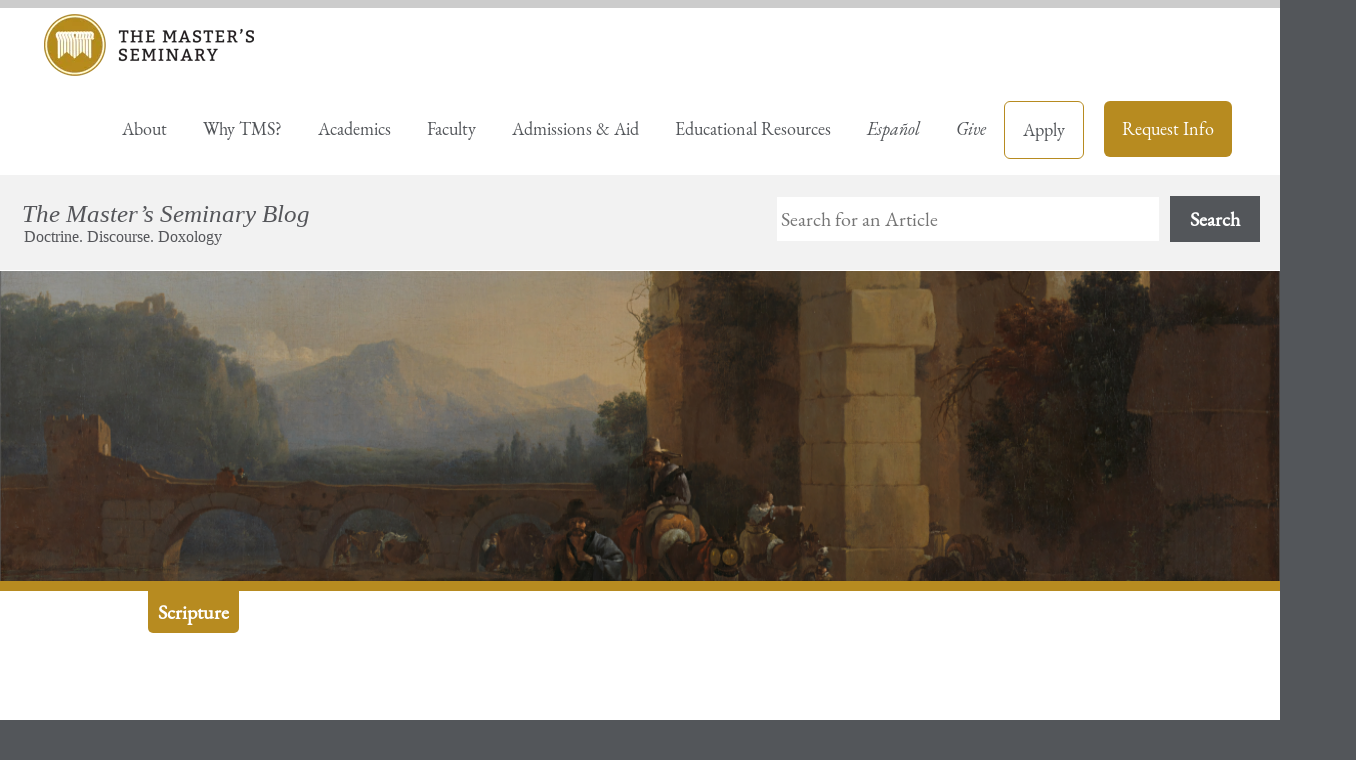

--- FILE ---
content_type: text/html; charset=UTF-8
request_url: https://blog.tms.edu/nice-people-or-new-men-part-1
body_size: 12026
content:
<!doctype html><!--[if lt IE 7]> <html class="no-js lt-ie9 lt-ie8 lt-ie7" lang="en" > <![endif]--><!--[if IE 7]>    <html class="no-js lt-ie9 lt-ie8" lang="en" >        <![endif]--><!--[if IE 8]>    <html class="no-js lt-ie9" lang="en" >               <![endif]--><!--[if gt IE 8]><!--><html class="no-js" lang="en"><!--<![endif]--><head>
    <meta charset="utf-8">
    <meta http-equiv="X-UA-Compatible" content="IE=edge,chrome=1">
    <meta name="author" content="David Varghese">
    <meta name="description" content="The Sermon on the Mount shows what real righteousness looks like and explores the ways it is subtly counterfeited.
">
    <meta name="generator" content="HubSpot">
    <title>Nice People or New Men: Part 1</title>
    <link rel="shortcut icon" href="https://blog.tms.edu/hubfs/TMS-Brandmark-Gold-and-White%20(3).png">
    
<meta name="viewport" content="width=device-width, initial-scale=1">

    <script src="/hs/hsstatic/jquery-libs/static-1.1/jquery/jquery-1.7.1.js"></script>
<script>hsjQuery = window['jQuery'];</script>
    <meta property="og:description" content="The Sermon on the Mount shows what real righteousness looks like and explores the ways it is subtly counterfeited.
">
    <meta property="og:title" content="Nice People or New Men: Part 1">
    <meta name="twitter:description" content="The Sermon on the Mount shows what real righteousness looks like and explores the ways it is subtly counterfeited.
">
    <meta name="twitter:title" content="Nice People or New Men: Part 1">

    

    
    <style>
a.cta_button{-moz-box-sizing:content-box !important;-webkit-box-sizing:content-box !important;box-sizing:content-box !important;vertical-align:middle}.hs-breadcrumb-menu{list-style-type:none;margin:0px 0px 0px 0px;padding:0px 0px 0px 0px}.hs-breadcrumb-menu-item{float:left;padding:10px 0px 10px 10px}.hs-breadcrumb-menu-divider:before{content:'›';padding-left:10px}.hs-featured-image-link{border:0}.hs-featured-image{float:right;margin:0 0 20px 20px;max-width:50%}@media (max-width: 568px){.hs-featured-image{float:none;margin:0;width:100%;max-width:100%}}.hs-screen-reader-text{clip:rect(1px, 1px, 1px, 1px);height:1px;overflow:hidden;position:absolute !important;width:1px}
</style>

<link rel="stylesheet" href="https://blog.tms.edu/hubfs/hub_generated/module_assets/1/25837530255/1744351416674/module_Site_Search_copy.min.css">
<link rel="stylesheet" href="https://blog.tms.edu/hubfs/hub_generated/module_assets/1/11749544208/1744351411540/module_Progress_Bar.min.css">

<style>
 
</style>

<link rel="stylesheet" href="https://blog.tms.edu/hubfs/hub_generated/module_assets/1/11655533469/1744351409059/module_Related_Posts_-_The_Masters_Seminary_July2019.min.css">
    <script type="application/ld+json">
{
  "mainEntityOfPage" : {
    "@type" : "WebPage",
    "@id" : "https://blog.tms.edu/nice-people-or-new-men-part-1"
  },
  "author" : {
    "name" : "David Varghese",
    "url" : "https://blog.tms.edu/author/david-varghese",
    "@type" : "Person"
  },
  "headline" : "Nice People or New Men: Part 1",
  "datePublished" : "2023-01-10T22:00:00.000Z",
  "dateModified" : "2023-01-10T22:00:00.299Z",
  "publisher" : {
    "name" : "The Master’s Seminary",
    "logo" : {
      "url" : "https://cdn2.hubspot.net/hubfs/5914839/TMS-Secondary-Logo-02-Horizontal%20(3).png",
      "@type" : "ImageObject"
    },
    "@type" : "Organization"
  },
  "@context" : "https://schema.org",
  "@type" : "BlogPosting",
  "image" : [ "https://info.tms.edu/hubfs/blog_photo_1_10_23.png" ]
}
</script>


    
<!--  Added by GoogleAnalytics integration -->
<script>
var _hsp = window._hsp = window._hsp || [];
_hsp.push(['addPrivacyConsentListener', function(consent) { if (consent.allowed || (consent.categories && consent.categories.analytics)) {
  (function(i,s,o,g,r,a,m){i['GoogleAnalyticsObject']=r;i[r]=i[r]||function(){
  (i[r].q=i[r].q||[]).push(arguments)},i[r].l=1*new Date();a=s.createElement(o),
  m=s.getElementsByTagName(o)[0];a.async=1;a.src=g;m.parentNode.insertBefore(a,m)
})(window,document,'script','//www.google-analytics.com/analytics.js','ga');
  ga('create','UA-64949713-1','auto');
  ga('send','pageview');
}}]);
</script>

<!-- /Added by GoogleAnalytics integration -->


<!-- Google Tag Manager -->
<script>(function(w,d,s,l,i){w[l]=w[l]||[];w[l].push({'gtm.start':
new Date().getTime(),event:'gtm.js'});var f=d.getElementsByTagName(s)[0],
j=d.createElement(s),dl=l!='dataLayer'?'&l='+l:'';j.async=true;j.src=
'https://www.googletagmanager.com/gtm.js?id='+i+dl;f.parentNode.insertBefore(j,f);
})(window,document,'script','dataLayer','GTM-MB8W8ND');</script>
<!-- End Google Tag Manager -->
<link rel="amphtml" href="https://blog.tms.edu/nice-people-or-new-men-part-1?hs_amp=true">

<meta property="og:image" content="https://blog.tms.edu/hubfs/blog_photo_1_10_23.png">
<meta property="og:image:width" content="1250">
<meta property="og:image:height" content="677">

<meta name="twitter:image" content="https://blog.tms.edu/hubfs/blog_photo_1_10_23.png">


<meta property="og:url" content="https://blog.tms.edu/nice-people-or-new-men-part-1">
<meta name="twitter:card" content="summary_large_image">

<link rel="canonical" href="https://blog.tms.edu/nice-people-or-new-men-part-1">

<meta property="og:type" content="article">
<link rel="alternate" type="application/rss+xml" href="https://blog.tms.edu/rss.xml">
<meta name="twitter:domain" content="blog.tms.edu">
<meta name="twitter:site" content="@MastersSeminary">
<script src="//platform.linkedin.com/in.js" type="text/javascript">
    lang: en_US
</script>

<meta http-equiv="content-language" content="en">
<link rel="stylesheet" href="//7052064.fs1.hubspotusercontent-na1.net/hubfs/7052064/hub_generated/template_assets/DEFAULT_ASSET/1767118704405/template_layout.min.css">


<link rel="stylesheet" href="https://blog.tms.edu/hubfs/hub_generated/template_assets/1/11610969490/1744303958879/template_The_Masters_Seminary_July2019-style.css">




</head>
<body class="blog   hs-content-id-97519039317 hs-blog-post hs-blog-id-9833441316" style="">
    <div class="header-container-wrapper">
    <div class="header-container container-fluid">

<div class="row-fluid-wrapper row-depth-1 row-number-1 ">
<div class="row-fluid ">
<div class="span12 widget-span widget-type-global_group " style="" data-widget-type="global_group" data-x="0" data-w="12">
<div class="" data-global-widget-path="generated_global_groups/11610881954.html"><div class="row-fluid-wrapper row-depth-1 row-number-1 ">
<div class="row-fluid ">
<div class="span12 widget-span widget-type-cell custom-header" style="font-size:1rem !important;" data-widget-type="cell" data-x="0" data-w="12">

<div class="row-fluid-wrapper row-depth-1 row-number-2 ">
<div class="row-fluid ">
<div class="span12 widget-span widget-type-cell page-center" style="" data-widget-type="cell" data-x="0" data-w="12">

<div class="row-fluid-wrapper row-depth-1 row-number-3 ">
<div class="row-fluid ">
<div class="span3 widget-span widget-type-custom_widget custom-logo" style="" data-widget-type="custom_widget" data-x="0" data-w="3">
<div id="hs_cos_wrapper_module_156413251253484" class="hs_cos_wrapper hs_cos_wrapper_widget hs_cos_wrapper_type_module widget-type-rich_text" style="" data-hs-cos-general-type="widget" data-hs-cos-type="module"><span id="hs_cos_wrapper_module_156413251253484_" class="hs_cos_wrapper hs_cos_wrapper_widget hs_cos_wrapper_type_rich_text" style="" data-hs-cos-general-type="widget" data-hs-cos-type="rich_text"><a href="https://www.tms.edu"> <img src="https://blog.tms.edu/hs-fs/hubfs/The_Masters_Seminary_July2019/Images/tms-logo-new.png?width=210&amp;name=tms-logo-new.png" alt="The Master's Seminary" width="210" style="width: 210px;" srcset="https://blog.tms.edu/hs-fs/hubfs/The_Masters_Seminary_July2019/Images/tms-logo-new.png?width=105&amp;name=tms-logo-new.png 105w, https://blog.tms.edu/hs-fs/hubfs/The_Masters_Seminary_July2019/Images/tms-logo-new.png?width=210&amp;name=tms-logo-new.png 210w, https://blog.tms.edu/hs-fs/hubfs/The_Masters_Seminary_July2019/Images/tms-logo-new.png?width=315&amp;name=tms-logo-new.png 315w, https://blog.tms.edu/hs-fs/hubfs/The_Masters_Seminary_July2019/Images/tms-logo-new.png?width=420&amp;name=tms-logo-new.png 420w, https://blog.tms.edu/hs-fs/hubfs/The_Masters_Seminary_July2019/Images/tms-logo-new.png?width=525&amp;name=tms-logo-new.png 525w, https://blog.tms.edu/hs-fs/hubfs/The_Masters_Seminary_July2019/Images/tms-logo-new.png?width=630&amp;name=tms-logo-new.png 630w" sizes="(max-width: 210px) 100vw, 210px"> </a></span></div>

</div><!--end widget-span -->
<div class="span3 widget-span widget-type-custom_widget custom-search-icon" style="" data-widget-type="custom_widget" data-x="3" data-w="3">
<div id="hs_cos_wrapper_module_156413821580152" class="hs_cos_wrapper hs_cos_wrapper_widget hs_cos_wrapper_type_module widget-type-rich_text" style="" data-hs-cos-general-type="widget" data-hs-cos-type="module"><span id="hs_cos_wrapper_module_156413821580152_" class="hs_cos_wrapper hs_cos_wrapper_widget hs_cos_wrapper_type_rich_text" style="" data-hs-cos-general-type="widget" data-hs-cos-type="rich_text"><div class="mobile-button"><a style="-webkit-font-smoothing: antialiased; font-size: 112.5%; box-sizing: border-box; line-height: 1.5rem; background-color: transparent; position: fixed; width: 50%; top: 80vh; z-index: 2; right: -15vw; color: #b78b20; text-decoration: none; outline: none;" href="https://www.tms.edu/request"><button style="-webkit-font-smoothing: antialiased; box-sizing: border-box; font: inherit; margin: 0; overflow: visible; text-transform: none; -webkit-appearance: button; box-shadow: none; text-shadow: none; height: auto; line-height: normal; font-size: 1rem; cursor: pointer; background-color: #b78b20; color: #fff; padding: 0.5rem 1rem; transition-property: background-color, color; transition-duration: 0.25s; transition-delay: 0s; transition-timing-function: ease-in-out; border-radius: 10px; border: 1px solid white;">Request Info</button></a></div></span></div>

</div><!--end widget-span -->
<div class="span6 widget-span widget-type-custom_widget custom-menu-primary" style="" data-widget-type="custom_widget" data-x="6" data-w="6">
<div id="hs_cos_wrapper_module_151811933987828" class="hs_cos_wrapper hs_cos_wrapper_widget hs_cos_wrapper_type_module widget-type-menu" style="" data-hs-cos-general-type="widget" data-hs-cos-type="module">
<span id="hs_cos_wrapper_module_151811933987828_" class="hs_cos_wrapper hs_cos_wrapper_widget hs_cos_wrapper_type_menu" style="" data-hs-cos-general-type="widget" data-hs-cos-type="menu"><div id="hs_menu_wrapper_module_151811933987828_" class="hs-menu-wrapper active-branch flyouts hs-menu-flow-horizontal" role="navigation" data-sitemap-name="default" data-menu-id="11613760655" aria-label="Navigation Menu">
 <ul role="menu">
  <li class="hs-menu-item hs-menu-depth-1" role="none"><a href="https://www.tms.edu/about/" role="menuitem">About</a></li>
  <li class="hs-menu-item hs-menu-depth-1" role="none"><a href="https://www.tms.edu/why-tms/" role="menuitem">Why TMS?</a></li>
  <li class="hs-menu-item hs-menu-depth-1" role="none"><a href="https://www.tms.edu/academics/" role="menuitem">Academics</a></li>
  <li class="hs-menu-item hs-menu-depth-1" role="none"><a href="https://www.tms.edu/academics/faculty/" role="menuitem">Faculty</a></li>
  <li class="hs-menu-item hs-menu-depth-1" role="none"><a href="https://www.tms.edu/admissions/" role="menuitem">Admissions &amp; Aid</a></li>
  <li class="hs-menu-item hs-menu-depth-1" role="none"><a href="https://www.tms.edu/resources/" role="menuitem">Educational Resources</a></li>
  <li class="hs-menu-item hs-menu-depth-1" role="none"><a href="https://www.tms.edu/es/" role="menuitem" target="_blank" rel="noopener">Español</a></li>
  <li class="hs-menu-item hs-menu-depth-1" role="none"><a href="https://tms.edu/ways-to-give/" role="menuitem">Give</a></li>
  <li class="hs-menu-item hs-menu-depth-1" role="none"><a href="https://www.tms.edu/apply/" role="menuitem">Apply</a></li>
  <li class="hs-menu-item hs-menu-depth-1" role="none"><a href="https://www.tms.edu/requestinfo/" role="menuitem">Request Info</a></li>
 </ul>
</div></span></div>

</div><!--end widget-span -->
</div><!--end row-->
</div><!--end row-wrapper -->

</div><!--end widget-span -->
</div><!--end row-->
</div><!--end row-wrapper -->

</div><!--end widget-span -->
</div><!--end row-->
</div><!--end row-wrapper -->

<div class="row-fluid-wrapper row-depth-1 row-number-4 ">
<div class="row-fluid ">
<div class="span12 widget-span widget-type-custom_widget custom-header-form-wrapper" style="" data-widget-type="custom_widget" data-x="0" data-w="12">
<div id="hs_cos_wrapper_module_1564142053845277" class="hs_cos_wrapper hs_cos_wrapper_widget hs_cos_wrapper_type_module" style="" data-hs-cos-general-type="widget" data-hs-cos-type="module"><div class="cm-header-form-bg"></div>
<div class="cm-header-form-wrap" tabindex="-1">
  <div class="cm-header-form-container">
    <div class="cm-header-form-content">
      <div id="searchPop" class="cm-header-form-popup">
        <form method="get" class="search-form" action="https://www.tms.edu/">
            <input type="text" class="search-field" placeholder="Search …" value="" name="s" title="Search for:">
          <input type="submit" class="search-submit" value="Search">
        </form>
        <button title="Close (Esc)" type="button" class="mfp-close">×</button>
      </div>
    </div>
  </div>
</div></div>

</div><!--end widget-span -->
</div><!--end row-->
</div><!--end row-wrapper -->
</div>
</div><!--end widget-span -->
</div><!--end row-->
</div><!--end row-wrapper -->

<div class="row-fluid-wrapper row-depth-1 row-number-2 ">
<div class="row-fluid ">
<div class="span12 widget-span widget-type-global_group " style="padding:20px;border-top:1px solid #F2F2F2;margin-top: 10px;background-color: #F2F2F2 !important;" data-widget-type="global_group" data-x="0" data-w="12">
<div class="" data-global-widget-path="generated_global_groups/25841531900.html"><div class="row-fluid-wrapper row-depth-1 row-number-1 ">
<div class="row-fluid ">
<div class="span6 widget-span widget-type-custom_widget " style="" data-widget-type="custom_widget" data-x="0" data-w="6">
<div id="hs_cos_wrapper_module_1581622370981126" class="hs_cos_wrapper hs_cos_wrapper_widget hs_cos_wrapper_type_module widget-type-linked_image" style="" data-hs-cos-general-type="widget" data-hs-cos-type="module">
    






  



<span id="hs_cos_wrapper_module_1581622370981126_" class="hs_cos_wrapper hs_cos_wrapper_widget hs_cos_wrapper_type_linked_image" style="" data-hs-cos-general-type="widget" data-hs-cos-type="linked_image"><a href="https://blog.tms.edu/" target="_parent" id="hs-link-module_1581622370981126_" style="border-width:0px;border:0px;"><img src="https://blog.tms.edu/hubfs/The%20Masters%20Seminary%20Blog%20Logo-01%20(2)-1.svg" class="hs-image-widget " style="width:300px;border-width:0px;border:0px;" width="300" alt="The Masters Seminary Blog" title="The Masters Seminary Blog"></a></span></div>

</div><!--end widget-span -->
<div class="span6 widget-span widget-type-cell " style="" data-widget-type="cell" data-x="6" data-w="6">

<div class="row-fluid-wrapper row-depth-1 row-number-2 ">
<div class="row-fluid ">
<div class="span12 widget-span widget-type-cell " style="" data-widget-type="cell" data-x="0" data-w="12">

<div class="row-fluid-wrapper row-depth-1 row-number-3 ">
<div class="row-fluid ">
<div class="span12 widget-span widget-type-custom_widget blog-search" style="display: flex; justify-content: flex-end;" data-widget-type="custom_widget" data-x="0" data-w="12">
<div id="hs_cos_wrapper_module_1581623233587506" class="hs_cos_wrapper hs_cos_wrapper_widget hs_cos_wrapper_type_module" style="" data-hs-cos-general-type="widget" data-hs-cos-type="module">

<div class="hs-search-field"> 
    <div class="hs-search-field__bar"> 
      <form action="/hs-search-results">
        
                <div class="search">
        <input type="text" class="hs-search-field__input" name="term" autocomplete="off" aria-label="Search" placeholder="Search for an Article">
        
          <input type="hidden" name="type" value="BLOG_POST">
          <input type="hidden" name="type" value="LISTING_PAGE">
        
        

        
          <button aria-label="Search" class="hs-button primary large">Search</button>
        
                          </div>
      </form>
    </div>
</div></div>

</div><!--end widget-span -->
</div><!--end row-->
</div><!--end row-wrapper -->

</div><!--end widget-span -->
</div><!--end row-->
</div><!--end row-wrapper -->

</div><!--end widget-span -->
</div><!--end row-->
</div><!--end row-wrapper -->
</div>
</div><!--end widget-span -->
</div><!--end row-->
</div><!--end row-wrapper -->

<div class="row-fluid-wrapper row-depth-1 row-number-3 ">
<div class="row-fluid ">
<div class="span12 widget-span widget-type-custom_widget " style="" data-widget-type="custom_widget" data-x="0" data-w="12">
<div id="hs_cos_wrapper_module_157296617784227" class="hs_cos_wrapper hs_cos_wrapper_widget hs_cos_wrapper_type_module" style="" data-hs-cos-general-type="widget" data-hs-cos-type="module">
  <div class="progress-container" style="background: rgba(204, 204, 204,1.0);height: 8px;">
    <div id="390a9a8be2ddb69f9411c6cc71b27f47progressBar" style="background: rgba(183, 139, 32,1.0);height: 8px;" class="progress-bar"></div>
  </div>


</div>

</div><!--end widget-span -->
</div><!--end row-->
</div><!--end row-wrapper -->

<div class="row-fluid-wrapper row-depth-1 row-number-4 ">
<div class="row-fluid ">
<div class="span12 widget-span widget-type-cell " style="" data-widget-type="cell" data-x="0" data-w="12">

<div class="row-fluid-wrapper row-depth-1 row-number-5 ">
<div class="row-fluid ">
<div class="span12 widget-span widget-type-custom_widget " style="" data-widget-type="custom_widget" data-x="0" data-w="12">
<div id="hs_cos_wrapper_module_15641453657971511" class="hs_cos_wrapper hs_cos_wrapper_widget hs_cos_wrapper_type_module" style="" data-hs-cos-general-type="widget" data-hs-cos-type="module">
<div class="post-banner-area" style="background-image:url(https://blog.tms.edu/hubfs/blog_photo_1_10_23.png)"></div>
</div>

</div><!--end widget-span -->
</div><!--end row-->
</div><!--end row-wrapper -->

</div><!--end widget-span -->
</div><!--end row-->
</div><!--end row-wrapper -->

    </div><!--end header -->
</div><!--end header wrapper -->

<div class="body-container-wrapper">
    <div class="body-container container-fluid">

<div class="row-fluid-wrapper row-depth-1 row-number-1 ">
<div class="row-fluid ">
<div class="span12 widget-span widget-type-cell page-center content-wrapper" style="" data-widget-type="cell" data-x="0" data-w="12">

<div class="row-fluid-wrapper row-depth-1 row-number-2 ">
<div class="row-fluid ">
<div class="span12 widget-span widget-type-cell " style="" data-widget-type="cell" data-x="0" data-w="12">

<div class="row-fluid-wrapper row-depth-1 row-number-3 ">
<div class="row-fluid ">
<div class="span12 widget-span widget-type-cell blog-content" style="" data-widget-type="cell" data-x="0" data-w="12">

<div class="row-fluid-wrapper row-depth-1 row-number-4 ">
<div class="row-fluid ">
<div class="span12 widget-span widget-type-cell " style="" data-widget-type="cell" data-x="0" data-w="12">

<div class="row-fluid-wrapper row-depth-2 row-number-1 ">
<div class="row-fluid ">
<div class="span12 widget-span widget-type-cell " style="" data-widget-type="cell" data-x="0" data-w="12">

<div class="row-fluid-wrapper row-depth-2 row-number-2 ">
<div class="row-fluid ">
<div class="span12 widget-span widget-type-cell " style="" data-widget-type="cell" data-x="0" data-w="12">

<div class="row-fluid-wrapper row-depth-2 row-number-3 ">
    <div class="row-fluid ">
<div class="span12 widget-span widget-type-cell " style="" data-widget-type="cell" data-x="0" data-w="12">

<div class="row-fluid-wrapper row-depth-3 row-number-1 ">
        <div class="row-fluid ">
<div class="span12 widget-span widget-type-cell " style="" data-widget-type="cell" data-x="0" data-w="12">

<div class="row-fluid-wrapper row-depth-3 row-number-2 ">
            <div class="row-fluid ">
<div class="span12 widget-span widget-type-cell " style="" data-widget-type="cell" data-x="0" data-w="12">

<div class="row-fluid-wrapper row-depth-3 row-number-3 ">
                <div class="row-fluid ">
<div class="span12 widget-span widget-type-cell " style="" data-widget-type="cell" data-x="0" data-w="12">

<div class="row-fluid-wrapper row-depth-4 row-number-1 ">
                    <div class="row-fluid ">
<div class="span12 widget-span widget-type-cell " style="" data-widget-type="cell" data-x="0" data-w="12">

<div class="row-fluid-wrapper row-depth-4 row-number-2 ">
                        <div class="row-fluid ">
<div class="span12 widget-span widget-type-custom_widget " style="<script>   window.fbAsyncInit = function() {     FB.init({       appId      : '{239105614003267}',       cookie     : true,       xfbml      : true,       version    : '{v6.0}'     });            FB.AppEvents.logPageView();             };    (function(d, s, id){      var js, fjs = d.getElementsByTagName(s)[0];      if (d.getElementById(id)) {return;}      js = d.createElement(s); js.id = id;      js.src = &quot;https://connect.facebook.net/en_US/sdk.js&quot;;      fjs.parentNode.insertBefore(js, fjs);    }(document, 'script', 'facebook-jssdk')); </script>" data-widget-type="custom_widget" data-x="0" data-w="12">
<div id="hs_cos_wrapper_module_1564120287891550" class="hs_cos_wrapper hs_cos_wrapper_widget hs_cos_wrapper_type_module widget-type-blog_content" style="" data-hs-cos-general-type="widget" data-hs-cos-type="module">
    <div class="blog-section">
<div class="blog-post-wrapper cell-wrapper">
<p id="hubspot-topic_data">
<a class="topic-link" href="https://blog.tms.edu/tag/scripture">Scripture</a>
</p>
<div class="section post-header post-header-post">     
<h1><span id="hs_cos_wrapper_name" class="hs_cos_wrapper hs_cos_wrapper_meta_field hs_cos_wrapper_type_text" style="" data-hs-cos-general-type="meta_field" data-hs-cos-type="text">Nice People or New Men: Part 1</span></h1>
<div id="hubspot-author_data" class="hubspot-editable" data-hubspot-form-id="author_data" data-hubspot-name="Blog Author">
<span>Estimated Reading Time: <span class="reading-time">
</span></span>                <br>
<a class="author-link" href="https://blog.tms.edu/author/david-varghese">David Varghese</a> | 
<span class="cm-post-date">January 10, 2023</span>
</div>
</div>
<div class="section post-body post-content">
<span id="hs_cos_wrapper_post_body" class="hs_cos_wrapper hs_cos_wrapper_meta_field hs_cos_wrapper_type_rich_text" style="" data-hs-cos-general-type="meta_field" data-hs-cos-type="rich_text"><p>It is a pivotal moment in a man’s life, when upon studying the Sermon on the Mount, he learns that being a “Christian”—or a “kingdom citizen”—involves far more than just being “nice.” If his aim in life were merely to be nice, then the Bible is only one of many trails that converge at the same peak.<span>&nbsp;</span><i>The Vedas</i>,<span>&nbsp;</span><i>The Book of Mormon</i>, and even<span>&nbsp;</span><i>The Qur’an<span>&nbsp;</span></i>are fertile-enough soils to produce what we could reasonably call, “nice people.” But suppose he possesses even the mildest self-awareness to see in his greatest act of piety, his greatest act of hypocrisy; that when he is most faithful, he is most phony; that there is a difference between a life-changed, and a life-transformed; and that what he needs most deeply is not a life of niceness, but a newness of life.<span>&nbsp;</span></p>
<!--more--><p>In Chapter 10 of<span>&nbsp;</span><i>Mere Christianity</i>, C.S. Lewis presents a distinction between “Nice People” and “New Men.” Probably because it doesn’t take much to make a nice man: he only needs to clean up his act, his wardrobe, his flair; take up a hobby, or two, or ten; volunteer at the local animal shelter; and periodically conduct a self-assessment to see whether his life makes a reasonably substantive improvement to his own well-being and to the well-being of others. But ‘mere improvement is not redemption,’ remarked Lewis, ‘God became man…not simply to produce better men of the old kind but to produce a new kind of man.’</p>
<hr>
<p style="text-align: center; font-weight: bold;">To go from bad to nice, self-improvement will suffice; but to go from bad to&nbsp;<i>new</i>&nbsp;requires something outside of you.&nbsp;</p>
<hr>
<p>The issue might simply boil down to confusion regarding what really constitutes being “good.”<span>&nbsp;</span><i>Being Good: A Short Introduction to Ethics</i><span>&nbsp;</span>was one Cambridge professor’s attempt to answer, “Why be good?” to which he concluded that there isn’t really<span>&nbsp;</span><i>one</i><span>&nbsp;</span>definitive reason why people should be good; only that it behooves us to consider<span>&nbsp;</span><i>what</i><span>&nbsp;</span>we ought to do, and to anchor our decision-making in some sort of standard or combination thereof. Jesus raises the stakes considerably when he tells his disciples: “unless your righteousness exceeds that of the scribes and Pharisees, you will never enter the kingdom of heaven.” And this he anchors in a unique, and rather provocative standard, 28 verses later, when he concludes: “You therefore must be perfect, as your heavenly Father is perfect.”<span>&nbsp;</span></p>
<p>Jesus’ most popular and most protracted sermon is what is commonly called,<span>&nbsp;</span><i>The Sermon on the Mount.<span>&nbsp;</span></i>It is also considered most practical, which turns out to be a kind of paradox because of how<span>&nbsp;</span><i>impractical<span>&nbsp;</span></i>its moral demands seem, especially in light of popular conceptions of Old Testament laws and kingdom ethics. This is what prompts Jesus’ teaching in<span>&nbsp;</span><i>Matthew 5-7.<span>&nbsp;</span></i>Jesus’ disciples evidently had a mistaken understanding of what it really meant to be citizens of his kingdom. It is not a place for “nice people,” as the NBA is not a place for “decent players”; there are plenty of those to go around, and their light shines rather dim.</p>
<hr>
<p style="text-align: center; font-weight: bold;">&nbsp;A kingdom citizen is a distinguished citizen, and his dwelling is, indeed, a city set on a hill.&nbsp;</p>
<hr>
<p>Jesus opens with nine “beatitudes,” which represent the distinctive heart postures of kingdom citizens (5:1-11). The word, “blessed,” which opens each successive statement is not so much a word describing how they feel (“happy”), as it is describing what they are (“accepted”). Collectively,<span>&nbsp;&nbsp;</span>the beatitudes represent the kind of person that will have been accepted into the kingdom of heaven. He will be—in a word—<i>righteous</i>. Few meet these descriptions in the truest sense, thus Jesus presses how truly unique kingdom people are by identifying them as the “salt” and “light” of the world (5:13-15). So distinguished are they to be in their life and conduct that outsiders should be perplexed by their lifestyle, leaving them with only one reasonable explanation—God—and only one reasonable response: worship (5:16).</p>
<p>Jesus then prepares to make one of his most jarring assertions: “unless your righteousness exceeds that of the scribes and Pharisees, you will never enter the kingdom of heaven” (5:20). This statement would first provoke shock: for ‘the scribes and Pharisees’ were regarded as the paragons of spiritual virtue, and if<span>&nbsp;</span><i>they<span>&nbsp;</span></i>weren’t good enough to get in, what hope would they have? This statement would also beg the question: “Exactly how far is my righteousness to exceed that of the scribes and Pharisees?” Jesus answers this question, 28 verses later, when he concludes: “You therefore must be perfect, as your heavenly father is perfect” (5:48). Now, any sentient person listening would probably be thinking that Jesus was out of his skull because he is essentially telling them to be God! And by that metric, who would ever qualify?<span>&nbsp;</span></p>
<h2><span>The Picture of True Righteousness</span></h2>
<p>Well, what Jesus implied by this was that those who alleged to be his followers had a distorted, or at least diluted, understanding of what it really meant to be “good.” And so sandwiched between these two statements (in 5:20 and 5:48) is Jesus’ portrayal of what<span>&nbsp;</span><i>real</i><span>&nbsp;</span>righteousness looks like (spanning 5:21-5:47). Indeed, it goes beyond a mere presentation of authentic righteousness to capturing a kind of spiritual blueprint for how kingdom constituents shall live in the kingdom to come. Now, lest one should think that Jesus is being inventive, or intentionally trying to subvert the Old Testament stipulations as some kind of political anarchist, he clarifies in 5:17 that he did not come to “abolish” the law, but to “fulfill” it. (Indeed, the word, “fulfill” becomes a thematic key throughout the gospel of Matthew.) He even goes as far as to warn that the slightest disregard for even the most seemingly insignificant command would result in banishment from the kingdom. Jesus explicitly grounds his kingdom blueprint in the Scripture by six times referencing the Old Testament law, and each time intentionally drawing out an implication of that command that would have been conveniently overlooked or downplayed.<span>&nbsp;</span></p>
<p>Matthew 5:21-47 represents the distinctive lifestyle of those who will one day inhabit Jesus’ heavenly kingdom. The kind of righteousness that characterizes a true kingdom citizen is something otherworldly. It is a<span>&nbsp;</span><i>transcendent morality</i><span>&nbsp;</span>that finds no parallel in false religion. Indeed, the strongest apologetic for the distinctiveness of Christianity, I think, is not found in some cutesy apologetic book, but in 5:21-5:47. No human being, or committee for that matter, would ever dare compose such a text—apart from divine inspiration—because it is self-condemning at virtually every point. Who has never cursed another? Who has never lusted? Who has never lied, or uttered a half-truth masquerading as a whole-truth?</p>
<p><i>The Sermon on the Mount<span>&nbsp;</span></i>essentially explores the answer to two overarching questions:<span>&nbsp;</span><i>i.<span>&nbsp;</span></i>What does real righteousness look like? And<span>&nbsp;</span><i>ii</i>., How is this “real righteousness” subtly counterfeited? The reader does well to meaningfully consider what Jesus said in 5:21-47, for 6:1 will introduce a major shift in the sermon that is as illuminating as it is disturbing.</p>
<div class="hs-distractionfree-stage" data-transition-wrapper="">&nbsp;</div></span>
<hr>
</div>
</div>
</div>
<!-- Optional: Blog Author Bio Box -->
<div class="about-author-sec row-fluid">
<div class="about-author-sec-image">
<a href="https://blog.tms.edu/author/david-varghese">
<img alt="David Varghese" src="https://blog.tms.edu/hubfs/Varghese-Headshot_cropped.jpg">
</a>
</div>
<div class="about-author-sec-content">
<a class="author-link" href="https://blog.tms.edu/author/david-varghese">David Varghese</a>
<p>David Varghese is an M.Div. candidate at The Master's Seminary and works as an Administrative Assistant at Grace Community Church.</p>
</div>
</div>
<script>
$(function () {
var txt = $(".post-content")[0].textContent,
wordCount = txt.replace( /[^\w ]/g, "" ).split( /\s+/ ).length;
var readingTimeInMinutes = Math.floor(wordCount / 228) + 1;
var readingTimeAsString = readingTimeInMinutes + " min";
$('.reading-time').html(readingTimeAsString);
});
</script>
<script>
window.fbAsyncInit = function() {
FB.init({
appId      : '{239105614003267}',
cookie     : true,
xfbml      : true,
version    : '{v6.0}'
});
FB.AppEvents.logPageView();   
};
(function(d, s, id){
var js, fjs = d.getElementsByTagName(s)[0];
if (d.getElementById(id)) {return;}
js = d.createElement(s); js.id = id;
js.src = "https://connect.facebook.net/en_US/sdk.js";
fjs.parentNode.insertBefore(js, fjs);
}(document, 'script', 'facebook-jssdk'));
</script>
</div>

                           </div><!--end widget-span -->
                            </div><!--end row-->
                  </div><!--end row-wrapper -->

                       </div><!--end widget-span -->
                        </div><!--end row-->
              </div><!--end row-wrapper -->

                   </div><!--end widget-span -->
                    </div><!--end row-->
          </div><!--end row-wrapper -->

               </div><!--end widget-span -->
                </div><!--end row-->
      </div><!--end row-wrapper -->

           </div><!--end widget-span -->
            </div><!--end row-->
  </div><!--end row-wrapper -->

       </div><!--end widget-span -->
        </div><!--end row-->
</div><!--end row-wrapper -->

   </div><!--end widget-span -->
    </div><!--end row-->
</div><!--end row-wrapper -->

</div><!--end widget-span -->
</div><!--end row-->
</div><!--end row-wrapper -->

</div><!--end widget-span -->
</div><!--end row-->
</div><!--end row-wrapper -->

</div><!--end widget-span -->
</div><!--end row-->
</div><!--end row-wrapper -->

</div><!--end widget-span -->
</div><!--end row-->
</div><!--end row-wrapper -->

</div><!--end widget-span -->
</div><!--end row-->
</div><!--end row-wrapper -->

<div class="row-fluid-wrapper row-depth-1 row-number-1 ">
<div class="row-fluid ">
<div class="span12 widget-span widget-type-cell max_formwrap" style="" data-widget-type="cell" data-x="0" data-w="12">

<div class="row-fluid-wrapper row-depth-1 row-number-2 ">
<div class="row-fluid ">
<div class="span12 widget-span widget-type-custom_widget max-form" style="" data-widget-type="custom_widget" data-x="0" data-w="12">
<div id="hs_cos_wrapper_module_156437427195423" class="hs_cos_wrapper hs_cos_wrapper_widget hs_cos_wrapper_type_module widget-type-form" style="" data-hs-cos-general-type="widget" data-hs-cos-type="module">


	



	<span id="hs_cos_wrapper_module_156437427195423_" class="hs_cos_wrapper hs_cos_wrapper_widget hs_cos_wrapper_type_form" style="" data-hs-cos-general-type="widget" data-hs-cos-type="form">
<div id="hs_form_target_module_156437427195423"></div>








</span>
</div>

</div><!--end widget-span -->
</div><!--end row-->
</div><!--end row-wrapper -->

</div><!--end widget-span -->
</div><!--end row-->
</div><!--end row-wrapper -->

<div class="row-fluid-wrapper row-depth-1 row-number-3 ">
<div class="row-fluid ">
<div class="span12 widget-span widget-type-custom_widget " style="" data-widget-type="custom_widget" data-x="0" data-w="12">
<div id="hs_cos_wrapper_module_1564374777549149" class="hs_cos_wrapper hs_cos_wrapper_widget hs_cos_wrapper_type_module" style="" data-hs-cos-general-type="widget" data-hs-cos-type="module">
<section id="home-editor">
  <div class="clearfix center wrap">
    <div class="lightbg">
      <h2 class="related-posts">Related Articles</h2>
    </div>
    <div class="row-1">
      
      
      
      
      
      
      
      
      
      <div class="fourcol first column-1 related-post-item">
        <a href="https://blog.tms.edu/the-lord-is-my-provider">
          
          <div class="cm-related-post">
            <img src="https://blog.tms.edu/hs-fs/hubfs/blog_header_photo_3.11.25.png?width=709&amp;name=blog_header_photo_3.11.25.png" alt="The Lord Is My Provider">
          </div>
          
        </a>
        <div class="blog-card-content">
        <a href="https://blog.tms.edu/the-lord-is-my-provider">
          <h2>The Lord Is My Provider</h2>
        </a>
        <span>
          Michael Staton
           |  March 11,  2025</span>
                </div>
        <div class="body">
          <p><span style="color: #000000;">Imagine a couple, married for decades, who has an anniversary coming up. The husband makes reservations at his wife's favorite restaurant weeks in advance and tells her they will celebrate their anniversary in style. In anticipation of the..</span></p>
        </div>
      </div>
      
      
      
      
      <div class="fourcol first column-1 related-post-item">
        <a href="https://blog.tms.edu/the-necessity-of-the-valley">
          
          <div class="cm-related-post">
            <img src="https://blog.tms.edu/hs-fs/hubfs/blog%20photo_11.26.24.png?width=709&amp;name=blog%20photo_11.26.24.png" alt="The Necessity of the Valley">
          </div>
          
        </a>
        <div class="blog-card-content">
        <a href="https://blog.tms.edu/the-necessity-of-the-valley">
          <h2>The Necessity of the Valley</h2>
        </a>
        <span>
          Michael Staton
           |  November 26,  2024</span>
                </div>
        <div class="body">
          <p style="text-align: center;"><span style="color: #000000;"><i>Even though I walk through the valley of the shadow of death, I will fear no evil, for you are with me; </i></span><span style="color: #000000;"><i>your rod and your staff, </i></span><span style="color: #000000;"><i>they comfort me.&nbsp;</i></span><span style="color: #000000;"><i>—Psalm 23:4</i></span></p>
<p><span style="color: #000000;">Stormy weather is a reality of life. This is especially true in my home state of Oklahoma,..</span></p>
        </div>
      </div>
      
      
      
      
      <div class="fourcol first column-1 related-post-item">
        <a href="https://blog.tms.edu/the-lord-is-my-restorer">
          
          <div class="cm-related-post">
            <img src="https://blog.tms.edu/hs-fs/hubfs/blog_photo_8.16.24.png?width=709&amp;name=blog_photo_8.16.24.png" alt="The Lord Is My Restorer">
          </div>
          
        </a>
        <div class="blog-card-content">
        <a href="https://blog.tms.edu/the-lord-is-my-restorer">
          <h2>The Lord Is My Restorer</h2>
        </a>
        <span>
          Michael Staton
           |  August 16,  2024</span>
                </div>
        <div class="body">
          <p data-ccp-border-bottom="0px none #000000" data-ccp-padding-bottom="0px" data-ccp-border-between="0px none #000000" data-ccp-padding-between="0px" style="text-align: center;"><em><span style="color: #000000;">He restores my soul. He leads me in paths of righteousness for his name's sake. </span></em></p>
<p data-ccp-border-bottom="0px none #000000" data-ccp-padding-bottom="0px" data-ccp-border-between="0px none #000000" data-ccp-padding-between="0px" style="text-align: center;"><em><span style="color: #000000;">Psalm 23:3</span></em></p>
        </div>
      </div>
      
      
      
      
      
      
      
      
    </div>
  </div>
</section></div>

</div><!--end widget-span -->
</div><!--end row-->
</div><!--end row-wrapper -->

    </div><!--end body -->
</div><!--end body wrapper -->

<div class="footer-container-wrapper">
    <div class="footer-container container-fluid">

<div class="row-fluid-wrapper row-depth-1 row-number-1 ">
<div class="row-fluid ">
<div class="span12 widget-span widget-type-global_group " style="" data-widget-type="global_group" data-x="0" data-w="12">
<div class="" data-global-widget-path="generated_global_groups/11611159219.html"><div class="row-fluid-wrapper row-depth-1 row-number-1 ">
<div class="row-fluid ">
<div class="span12 widget-span widget-type-cell custom-footer" style="" data-widget-type="cell" data-x="0" data-w="12">

<div class="row-fluid-wrapper row-depth-1 row-number-2 ">
<div class="row-fluid ">
<div class="span12 widget-span widget-type-cell cm-footer-top" style="" data-widget-type="cell" data-x="0" data-w="12">

<div class="row-fluid-wrapper row-depth-1 row-number-3 ">
<div class="row-fluid ">
<div class="span12 widget-span widget-type-cell page-center" style="" data-widget-type="cell" data-x="0" data-w="12">

<div class="row-fluid-wrapper row-depth-1 row-number-4 ">
<div class="row-fluid ">
<div class="span12 widget-span widget-type-custom_widget cm-footer-menus" style="" data-widget-type="custom_widget" data-x="0" data-w="12">
<div id="hs_cos_wrapper_module_156413446035597" class="hs_cos_wrapper hs_cos_wrapper_widget hs_cos_wrapper_type_module widget-type-menu" style="" data-hs-cos-general-type="widget" data-hs-cos-type="module">
<span id="hs_cos_wrapper_module_156413446035597_" class="hs_cos_wrapper hs_cos_wrapper_widget hs_cos_wrapper_type_menu" style="" data-hs-cos-general-type="widget" data-hs-cos-type="menu"><div id="hs_menu_wrapper_module_156413446035597_" class="hs-menu-wrapper active-branch no-flyouts hs-menu-flow-horizontal" role="navigation" data-sitemap-name="default" data-menu-id="11611965865" aria-label="Navigation Menu">
 <ul role="menu">
  <li class="hs-menu-item hs-menu-depth-1" role="none"><a href="javascript:;" role="menuitem"></a></li>
  <li class="hs-menu-item hs-menu-depth-1 hs-item-has-children" role="none"><a href="javascript:;" aria-haspopup="true" aria-expanded="false" role="menuitem">Get Started</a>
   <ul role="menu" class="hs-menu-children-wrapper">
    <li class="hs-menu-item hs-menu-depth-2" role="none"><a href="https://tms.edu/why-tms/" role="menuitem">Why TMS?</a></li>
    <li class="hs-menu-item hs-menu-depth-2" role="none"><a href="https://tms.edu/requestinfo/" role="menuitem">Request Info</a></li>
    <li class="hs-menu-item hs-menu-depth-2" role="none"><a href="https://tms.edu/apply/" role="menuitem">Apply</a></li>
    <li class="hs-menu-item hs-menu-depth-2" role="none"><a href="https://tms.edu/academic-calendar/" role="menuitem">Academic Calendar</a></li>
   </ul></li>
  <li class="hs-menu-item hs-menu-depth-1 hs-item-has-children" role="none"><a href="javascript:;" aria-haspopup="true" aria-expanded="false" role="menuitem">Essentials</a>
   <ul role="menu" class="hs-menu-children-wrapper">
    <li class="hs-menu-item hs-menu-depth-2" role="none"><a href="https://tms.edu/contact/" role="menuitem">Contact</a></li>
    <li class="hs-menu-item hs-menu-depth-2" role="none"><a href="https://tms.edu/current-students/" role="menuitem">For Current Students</a></li>
    <li class="hs-menu-item hs-menu-depth-2" role="none"><a href="https://tms.edu/alumni/" role="menuitem">For Alumni</a></li>
    <li class="hs-menu-item hs-menu-depth-2" role="none"><a href="https://tms.edu/ways-to-give/" role="menuitem">For Ministry Partners</a></li>
   </ul></li>
  <li class="hs-menu-item hs-menu-depth-1" role="none"><a href="javascript:;" role="menuitem"></a></li>
 </ul>
</div></span></div>

</div><!--end widget-span -->
</div><!--end row-->
</div><!--end row-wrapper -->

</div><!--end widget-span -->
</div><!--end row-->
</div><!--end row-wrapper -->

</div><!--end widget-span -->
</div><!--end row-->
</div><!--end row-wrapper -->

<div class="row-fluid-wrapper row-depth-1 row-number-5 ">
<div class="row-fluid ">
<div class="span12 widget-span widget-type-cell bottom-footer" style="" data-widget-type="cell" data-x="0" data-w="12">

<div class="row-fluid-wrapper row-depth-1 row-number-6 ">
<div class="row-fluid ">
<div class="span12 widget-span widget-type-cell page-center" style="" data-widget-type="cell" data-x="0" data-w="12">

<div class="row-fluid-wrapper row-depth-1 row-number-7 ">
<div class="row-fluid ">
<div class="span3 widget-span widget-type-custom_widget threecol first foot-logo" style="" data-widget-type="custom_widget" data-x="0" data-w="3">
<div id="hs_cos_wrapper_module_156412183983578" class="hs_cos_wrapper hs_cos_wrapper_widget hs_cos_wrapper_type_module widget-type-rich_text" style="" data-hs-cos-general-type="widget" data-hs-cos-type="module"><span id="hs_cos_wrapper_module_156412183983578_" class="hs_cos_wrapper hs_cos_wrapper_widget hs_cos_wrapper_type_rich_text" style="" data-hs-cos-general-type="widget" data-hs-cos-type="rich_text"><img src="https://blog.tms.edu/hs-fs/hubfs/The_Masters_Seminary_July2019/Images/TMS-Secondary-Logo-Horizontal-White-Only.png?width=198&amp;name=TMS-Secondary-Logo-Horizontal-White-Only.png" alt="TMS Footer Logo" width="198" style="max-width: 198px;" srcset="https://blog.tms.edu/hs-fs/hubfs/The_Masters_Seminary_July2019/Images/TMS-Secondary-Logo-Horizontal-White-Only.png?width=99&amp;name=TMS-Secondary-Logo-Horizontal-White-Only.png 99w, https://blog.tms.edu/hs-fs/hubfs/The_Masters_Seminary_July2019/Images/TMS-Secondary-Logo-Horizontal-White-Only.png?width=198&amp;name=TMS-Secondary-Logo-Horizontal-White-Only.png 198w, https://blog.tms.edu/hs-fs/hubfs/The_Masters_Seminary_July2019/Images/TMS-Secondary-Logo-Horizontal-White-Only.png?width=297&amp;name=TMS-Secondary-Logo-Horizontal-White-Only.png 297w, https://blog.tms.edu/hs-fs/hubfs/The_Masters_Seminary_July2019/Images/TMS-Secondary-Logo-Horizontal-White-Only.png?width=396&amp;name=TMS-Secondary-Logo-Horizontal-White-Only.png 396w, https://blog.tms.edu/hs-fs/hubfs/The_Masters_Seminary_July2019/Images/TMS-Secondary-Logo-Horizontal-White-Only.png?width=495&amp;name=TMS-Secondary-Logo-Horizontal-White-Only.png 495w, https://blog.tms.edu/hs-fs/hubfs/The_Masters_Seminary_July2019/Images/TMS-Secondary-Logo-Horizontal-White-Only.png?width=594&amp;name=TMS-Secondary-Logo-Horizontal-White-Only.png 594w" sizes="(max-width: 198px) 100vw, 198px"></span></div>

</div><!--end widget-span -->
<div class="span3 widget-span widget-type-custom_widget threecol info info-add" style="font-size:14px!important;" data-widget-type="custom_widget" data-x="3" data-w="3">
<div id="hs_cos_wrapper_module_156412183983579" class="hs_cos_wrapper hs_cos_wrapper_widget hs_cos_wrapper_type_module widget-type-rich_text" style="" data-hs-cos-general-type="widget" data-hs-cos-type="module"><span id="hs_cos_wrapper_module_156412183983579_" class="hs_cos_wrapper hs_cos_wrapper_widget hs_cos_wrapper_type_rich_text" style="" data-hs-cos-general-type="widget" data-hs-cos-type="rich_text"><p style="font-size: 14px;">13248 Roscoe Blvd <br>Los Angeles, CA 91352</p>
<p style="font-size: 14px;">1-800-225-5867</p></span></div>

</div><!--end widget-span -->
<div class="span3 widget-span widget-type-custom_widget threecol" style="" data-widget-type="custom_widget" data-x="6" data-w="3">
<div id="hs_cos_wrapper_module_1564122281359426" class="hs_cos_wrapper hs_cos_wrapper_widget hs_cos_wrapper_type_module" style="" data-hs-cos-general-type="widget" data-hs-cos-type="module"><div class="footer-social">
  <a target="_blank" href="https://www.facebook.com/mastersseminary" class="fa-stack twoptfourcol first"><i class="fa fa-stack-1x fa-facebook"></i></a>
  <a target="_blank" href="https://twitter.com/mastersseminary" class="fa-stack twoptfourcol"><i class="fa fa-stack-1x fa-twitter"></i></a>
  <a target="_blank" href="https://www.instagram.com/mastersseminary/" class="fa-stack twoptfourcol"><i class="fa fa-stack-1x fa-instagram"></i></a>
  <a target="_blank" href="https://www.youtube.com/themastersseminary" class="fa-stack twoptfourcol"><i class="fa fa-stack-1x fa-youtube"></i></a>
  <a target="_blank" href="https://vimeo.com/mastersseminary" class="fa-stack twoptfourcol"><i class="fa fa-stack-1x fa-vimeo"></i></a>
</div></div>

</div><!--end widget-span -->
<div class="span3 widget-span widget-type-custom_widget threecol last info info-sem cm-last" style="" data-widget-type="custom_widget" data-x="9" data-w="3">
<div id="hs_cos_wrapper_module_156412183983580" class="hs_cos_wrapper hs_cos_wrapper_widget hs_cos_wrapper_type_module widget-type-rich_text" style="" data-hs-cos-general-type="widget" data-hs-cos-type="module"><span id="hs_cos_wrapper_module_156412183983580_" class="hs_cos_wrapper hs_cos_wrapper_widget hs_cos_wrapper_type_rich_text" style="" data-hs-cos-general-type="widget" data-hs-cos-type="rich_text"><p>© The Master's Seminary 2026 | Accredited by <a href="https://www.wscuc.org/"><img alt="WASC" src="https://blog.tms.edu/hubfs/The_Masters_Seminary_July2019/Images/wasc-logo.png"></a> Since 1988</p></span></div>

</div><!--end widget-span -->
</div><!--end row-->
</div><!--end row-wrapper -->

</div><!--end widget-span -->
</div><!--end row-->
</div><!--end row-wrapper -->

</div><!--end widget-span -->
</div><!--end row-->
</div><!--end row-wrapper -->

</div><!--end widget-span -->
</div><!--end row-->
</div><!--end row-wrapper -->
</div>
</div><!--end widget-span -->
</div><!--end row-->
</div><!--end row-wrapper -->

    </div><!--end footer -->
</div><!--end footer wrapper -->

    
<!-- HubSpot performance collection script -->
<script defer src="/hs/hsstatic/content-cwv-embed/static-1.1293/embed.js"></script>
<script src="https://blog.tms.edu/hubfs/hub_generated/template_assets/1/11610969491/1744303961836/template_The_Masters_Seminary_July2019-main.min.js"></script>
<script>
var hsVars = hsVars || {}; hsVars['language'] = 'en';
</script>

<script src="/hs/hsstatic/cos-i18n/static-1.53/bundles/project.js"></script>
<script src="/hs/hsstatic/keyboard-accessible-menu-flyouts/static-1.17/bundles/project.js"></script>
<script src="https://blog.tms.edu/hubfs/hub_generated/module_assets/1/25837530255/1744351416674/module_Site_Search_copy.min.js"></script>
<script src="https://blog.tms.edu/hubfs/hub_generated/module_assets/1/11749544208/1744351411540/module_Progress_Bar.min.js"></script>

<script>
$(window).scroll(function(){
  myFunction390a9a8be2ddb69f9411c6cc71b27f47();
})

function myFunction390a9a8be2ddb69f9411c6cc71b27f47() {
  
  var maxwidth  = $('#390a9a8be2ddb69f9411c6cc71b27f47progressBar').closest('.progress-container').parent().width();
  $('#390a9a8be2ddb69f9411c6cc71b27f47progressBar').closest('.progress-container').css('max-width',maxwidth);
  var winScroll = document.body.scrollTop || document.documentElement.scrollTop;
  var height = document.documentElement.scrollHeight - document.documentElement.clientHeight;
  var scrolled = (winScroll / height) * 100;
  document.getElementById("390a9a8be2ddb69f9411c6cc71b27f47progressBar").style.width = scrolled + "%";
}
</script>


    <!--[if lte IE 8]>
    <script charset="utf-8" src="https://js.hsforms.net/forms/v2-legacy.js"></script>
    <![endif]-->

<script data-hs-allowed="true" src="/_hcms/forms/v2.js"></script>

    <script data-hs-allowed="true">
        var options = {
            portalId: '5914839',
            formId: '90ad1074-f548-46bb-b04a-b9411f0cd901',
            formInstanceId: '9457',
            
            pageId: '97519039317',
            
            region: 'na1',
            
            
            
            
            pageName: "Nice People or New Men: Part 1",
            
            
            
            inlineMessage: "<p style=\"text-align: center;\">Thank you for subscribing to The Master's Seminary Blog!<\/p>",
            
            
            rawInlineMessage: "<p style=\"text-align: center;\">Thank you for subscribing to The Master's Seminary Blog!<\/p>",
            
            
            hsFormKey: "cc7e2ea96cf20a83a71c743542bce4fd",
            
            
            css: '',
            target: '#hs_form_target_module_156437427195423',
            
            
            
            
            
            
            
            contentType: "blog-post",
            
            
            
            formsBaseUrl: '/_hcms/forms/',
            
            
            
            formData: {
                cssClass: 'hs-form stacked hs-custom-form'
            }
        };

        options.getExtraMetaDataBeforeSubmit = function() {
            var metadata = {};
            

            if (hbspt.targetedContentMetadata) {
                var count = hbspt.targetedContentMetadata.length;
                var targetedContentData = [];
                for (var i = 0; i < count; i++) {
                    var tc = hbspt.targetedContentMetadata[i];
                     if ( tc.length !== 3) {
                        continue;
                     }
                     targetedContentData.push({
                        definitionId: tc[0],
                        criterionId: tc[1],
                        smartTypeId: tc[2]
                     });
                }
                metadata["targetedContentMetadata"] = JSON.stringify(targetedContentData);
            }

            return metadata;
        };

        hbspt.forms.create(options);
    </script>


<!-- Start of HubSpot Analytics Code -->
<script type="text/javascript">
var _hsq = _hsq || [];
_hsq.push(["setContentType", "blog-post"]);
_hsq.push(["setCanonicalUrl", "https:\/\/blog.tms.edu\/nice-people-or-new-men-part-1"]);
_hsq.push(["setPageId", "97519039317"]);
_hsq.push(["setContentMetadata", {
    "contentPageId": 97519039317,
    "legacyPageId": "97519039317",
    "contentFolderId": null,
    "contentGroupId": 9833441316,
    "abTestId": null,
    "languageVariantId": 97519039317,
    "languageCode": "en",
    
    
}]);
</script>

<script type="text/javascript" id="hs-script-loader" async defer src="/hs/scriptloader/5914839.js"></script>
<!-- End of HubSpot Analytics Code -->


<script type="text/javascript">
var hsVars = {
    render_id: "d1b8b261-bcd3-4ac4-a1c6-c21f91e60c3d",
    ticks: 1767476608761,
    page_id: 97519039317,
    
    content_group_id: 9833441316,
    portal_id: 5914839,
    app_hs_base_url: "https://app.hubspot.com",
    cp_hs_base_url: "https://cp.hubspot.com",
    language: "en",
    analytics_page_type: "blog-post",
    scp_content_type: "",
    
    analytics_page_id: "97519039317",
    category_id: 3,
    folder_id: 0,
    is_hubspot_user: false
}
</script>


<script defer src="/hs/hsstatic/HubspotToolsMenu/static-1.432/js/index.js"></script>

<!-- Google Tag Manager (noscript) -->
<noscript><iframe src="https://www.googletagmanager.com/ns.html?id=GTM-MB8W8ND" height="0" width="0" style="display:none;visibility:hidden"></iframe></noscript>
<!-- End Google Tag Manager (noscript) -->

<div id="fb-root"></div>
  <script>(function(d, s, id) {
  var js, fjs = d.getElementsByTagName(s)[0];
  if (d.getElementById(id)) return;
  js = d.createElement(s); js.id = id;
  js.src = "//connect.facebook.net/en_GB/sdk.js#xfbml=1&version=v3.0";
  fjs.parentNode.insertBefore(js, fjs);
 }(document, 'script', 'facebook-jssdk'));</script> <script>!function(d,s,id){var js,fjs=d.getElementsByTagName(s)[0];if(!d.getElementById(id)){js=d.createElement(s);js.id=id;js.src="https://platform.twitter.com/widgets.js";fjs.parentNode.insertBefore(js,fjs);}}(document,"script","twitter-wjs");</script>
 


    
    <!-- Generated by the HubSpot Template Builder - template version 1.03 -->

</body></html>

--- FILE ---
content_type: text/css
request_url: https://blog.tms.edu/hubfs/hub_generated/module_assets/1/11655533469/1744351409059/module_Related_Posts_-_The_Masters_Seminary_July2019.min.css
body_size: -485
content:
.related-posts{font-family:"EBGaramondBold","Georgia","Times",serif;line-height:2rem;color:#53565a;font-size:2em;font-weight:normal;text-align:left;padding-left:.5em !important;padding-right:.5em !important}

--- FILE ---
content_type: text/css
request_url: https://blog.tms.edu/hubfs/hub_generated/template_assets/1/11610969490/1744303958879/template_The_Masters_Seminary_July2019-style.css
body_size: 13934
content:
/* ==========================================================================
HubSpot Migrations Services - COS Boilerplate v2.0.0                              
========================================================================== */


/* ==========================================================================
Table of Contents:

1. EXTERNAL RESOURCES
2. BASE STYLES
3. COS STRUCTURE
4. MAIN NAVIGATION
5. BLOG
6. FORMS
7. BUTTONS
8. MISCELLANEOUS
9. MOBILE MEDIA QUERIES
========================================================================== */


/* ==========================================================================
1. EXTERNAL RESOURCES                                            
========================================================================== */


/* =============== @import, @font-face, and CSS File Includes =============== */

/* EX: @import url('http://example.com/example_style.css'); */
@import url('//maxcdn.bootstrapcdn.com/font-awesome/4.7.0/css/font-awesome.min.css');

@import url('//fonts.googleapis.com/css?family=Muli:200,300,400,600,700,800&display=swap');

@font-face {
  font-family: "EBGaramond";
  src: url("//info.tms.edu/hubfs/The_Masters_Seminary_July2019/Fonts/EBGaramond/EBGaramond-Regular.ttf");
}
@font-face {
  font-family: "EBGaramondBold";
  src: url("//info.tms.edu/hubfs/The_Masters_Seminary_July2019/Fonts/EBGaramond/EBGaramond-Bold.ttf");
}
@font-face {
  font-family: "EBGaramond-italic";
  src: url("//info.tms.edu/hubfs/The_Masters_Seminary_July2019/Fonts/EBGaramond/EBGaramond-Italic.ttf");
}

@font-face {
  font-family: "ionicons";
  src: url("//cdn2.hubspot.net/hubfs/5914839/The_Masters_Seminary_July2019/Fonts/ionicons.eot") format("embedded-opentype"),
    url("//info.tms.edu/hubfs/The_Masters_Seminary_July2019/Fonts/ionicons.ttf") format("truetype"),
    url("//info.tms.edu/hubfs/The_Masters_Seminary_July2019/Fonts/ionicons.woff") format("woff");
  font-style: normal;
  font-weight: normal;
}
/* HubSpot_Boilerplate-modules.css is required to address style issues with the default modules and responsive grid layout */
/* Images */
img {
  max-width: 100%;
  height: auto;
  border: 0;
  -ms-interpolation-mode: bicubic;
  vertical-align: bottom; /* Suppress the space beneath the baseline */
}
img.alignRight, img.alignright{ margin: 0 0 5px 15px; }
img.alignLeft, img.alignleft{ margin: 0 15px 5px 0; }

/* Reduces min-height on bootstrap structure */
.row-fluid [class*="span"] { min-height: 1px; }

/* Blog Social Sharing */
.hs-blog-social-share .hs-blog-social-share-list {
  margin: 0;
  list-style: none !important;
}
.hs-blog-social-share .hs-blog-social-share-list .hs-blog-social-share-item {
  height: 30px;
  list-style: none !important;
}
@media (max-width: 479px){
  .hs-blog-social-share .hs-blog-social-share-list .hs-blog-social-share-item:nth-child(2) {
    float: none !important; /* Stack social icons into two rows on phones */
  }
}
.hs-blog-social-share .hs-blog-social-share-list .hs-blog-social-share-item .fb-like > span{
  vertical-align: top !important; /* Aligns Facebook icon with other social media icons */
}
.hs-blog-social-share-list li.hs-blog-social-share-item.hs-blog-social-share-item-linkedin .IN-widget {
    vertical-align: top !important;
}

/* Captcha */
#recaptcha_response_field {
  width: auto !important;
  display: inline-block !important;
}

/* line height fix for reCaptcha theme */
#recaptcha_table td {line-height: 0;}
.recaptchatable #recaptcha_response_field { min-height: 0;line-height: 12px; }

@media all and (max-width: 400px) {
  /* beat recaptcha into being responsive, !importants and specificity are necessary */
  #captcha_wrapper,
  #recaptcha_area,
  #recaptcha_area table#recaptcha_table,
  #recaptcha_area table#recaptcha_table .recaptcha_r1_c1 {
    width: auto !important;
    overflow: hidden; 
  }
  #recaptcha_area table#recaptcha_table .recaptcha_r4_c4 { width: 67px !important; }
  #recaptcha_area table#recaptcha_table #recaptcha_image { width:280px !important; }
}

/* Videos */
video {
  max-width: 100%;
  height: auto;
}

/* Date Picker */
#calroot {
  width: 202px !important;
  line-height: normal;
}
#calroot,
#calroot *,
#calroot *:before,
#calroot *:after {
  -webkit-box-sizing: content-box;
  -moz-box-sizing: content-box;
  box-sizing: content-box;
} 
#calroot select {
  min-height: 0 !important;
  padding: 1px 2px !important;
  font-family: "Lucida Grande", "Lucida Sans Unicode", "Bitstream Vera Sans", "Trebuchet MS", Verdana, sans-serif !important;
  font-size: 10px !important;
  line-height: 18px !important;
  font-weight: normal !important;
} 
#caldays {
  margin-bottom: 4px;
}

/* Responsive Embed Container (iFrame, Object, Embed)*/
@media only screen and (max-width: 767px){
  .hs-responsive-embed,
  .hs-responsive-embed.hs-responsive-embed-youtube,
  .hs-responsive-embed.hs-responsive-embed-wistia,
  .hs-responsive-embed.hs-responsive-embed-vimeo {
    position: relative;
    height: 0;
    overflow: hidden;
    padding-bottom: 56.25%;
    padding-top: 30px;
    padding-left: 0;
    padding-right: 0;
  }
  .hs-responsive-embed iframe, 
  .hs-responsive-embed object, 
  .hs-responsive-embed embed {
    position: absolute;
    top: 0;
    left: 0;
    width: 100%;
    height: 100%;
    border: 0;
  }
}
.hs-responsive-embed.hs-responsive-embed-instagram {
  padding-top: 0px;
  padding-bottom: 116.01%;
}
.hs-responsive-embed.hs-responsive-embed-pinterest {
  height: auto;
  overflow: visible;
  padding: 0 0 0 0;
}
.hs-responsive-embed.hs-responsive-embed-pinterest iframe {
  position: static;
  width: auto;
  height: auto;
}
iframe[src^="http://www.slideshare.net/slideshow/embed_code/"] {
  width: 100%;
  max-width: 100%;
}
@media (max-width: 568px) {
  iframe {
    max-width: 100%;
  }
}

/* Forms */
textarea,
input[type="text"],
input[type="password"],
input[type="datetime"],
input[type="datetime-local"],
input[type="date"],
input[type="month"],
input[type="time"],
input[type="week"],
input[type="number"],
input[type="email"],
input[type="url"],
input[type="search"],
input[type="tel"],
input[type="color"]
select {
  display: inline-block;
  -webkit-box-sizing: border-box;
  -moz-box-sizing: border-box;
  box-sizing: border-box;
}

/* Fix radio button and check box fields in multi column forms*/
.hs-form fieldset[class*="form-columns"] input[type="checkbox"].hs-input,
.hs-form fieldset[class*="form-columns"] input[type="radio"].hs-input {
  width: auto;
}

/* System Template Forms */
#email-prefs-form .email-edit {
  width: 100% !important;
  max-width: 507px !important;
}
#hs-pwd-widget-password {
  height: auto !important;
}

/* Menus */
.hs-menu-wrapper ul {
  padding: 0; 
}

/* Horizontal Menu
========================================================================== */

.hs-menu-wrapper.hs-menu-flow-horizontal ul {
  list-style: none;
  margin: 0;
}
.hs-menu-wrapper.hs-menu-flow-horizontal > ul {
  display: inline-block;
}
.hs-menu-wrapper.hs-menu-flow-horizontal > ul:before {
  content: " ";
  display: table;
}
.hs-menu-wrapper.hs-menu-flow-horizontal > ul:after {
  content: " ";
  display: table;
  clear: both;
}
.hs-menu-wrapper.hs-menu-flow-horizontal > ul li.hs-menu-depth-1 {
  float: left;
}
.hs-menu-wrapper.hs-menu-flow-horizontal > ul li a {
  display: inline-block;
}
.hs-menu-wrapper.hs-menu-flow-horizontal > ul li.hs-item-has-children {
  position: relative;
}
.hs-menu-wrapper.hs-menu-flow-horizontal.flyouts > ul li.hs-item-has-children ul.hs-menu-children-wrapper {
  visibility: hidden;
  opacity: 0;
  -webkit-transition: opacity 0.4s;
  position: absolute;
  z-index: 10;
  left: 0;
}
.hs-menu-wrapper.hs-menu-flow-horizontal > ul li.hs-item-has-children ul.hs-menu-children-wrapper li a {
  display: block;
  white-space: nowrap;
}
.hs-menu-wrapper.hs-menu-flow-horizontal.flyouts > ul li.hs-item-has-children ul.hs-menu-children-wrapper li.hs-item-has-children ul.hs-menu-children-wrapper {
  left: 100%;
  top: 0;
}
.hs-menu-wrapper.hs-menu-flow-horizontal.flyouts > ul li.hs-item-has-children:hover > ul.hs-menu-children-wrapper {
  opacity: 1;
  visibility: visible;
}
.row-fluid-wrapper:last-child .hs-menu-wrapper.hs-menu-flow-horizontal > ul {
  margin-bottom: 0;
}
.hs-menu-wrapper.hs-menu-flow-horizontal.hs-menu-show-active-branch {
  position: relative;
}
.hs-menu-wrapper.hs-menu-flow-horizontal.hs-menu-show-active-branch > ul {
  margin-bottom: 0;
}
.hs-menu-wrapper.hs-menu-flow-horizontal.hs-menu-show-active-branch > ul li.hs-item-has-children {
  position: static;
}
.hs-menu-wrapper.hs-menu-flow-horizontal.hs-menu-show-active-branch > ul li.hs-item-has-children ul.hs-menu-children-wrapper {
  display: none;
}
.hs-menu-wrapper.hs-menu-flow-horizontal.hs-menu-show-active-branch > ul li.hs-item-has-children.active-branch > ul.hs-menu-children-wrapper {
  display: block;
  visibility: visible;
  opacity: 1;
}
.hs-menu-wrapper.hs-menu-flow-horizontal.hs-menu-show-active-branch > ul li.hs-item-has-children.active-branch > ul.hs-menu-children-wrapper:before {
  content: " ";
  display: table;
}
.hs-menu-wrapper.hs-menu-flow-horizontal.hs-menu-show-active-branch > ul li.hs-item-has-children.active-branch > ul.hs-menu-children-wrapper:after {
  content: " ";
  display: table;
  clear: both;
}
.hs-menu-wrapper.hs-menu-flow-horizontal.hs-menu-show-active-branch > ul li.hs-item-has-children.active-branch > ul.hs-menu-children-wrapper > li {
  float: left;
}
.hs-menu-wrapper.hs-menu-flow-horizontal.hs-menu-show-active-branch > ul li.hs-item-has-children.active-branch > ul.hs-menu-children-wrapper > li a {
  display: inline-block;
}

/* Vertical Menu
========================================================================== */ 

.hs-menu-wrapper.hs-menu-flow-vertical {
  width: 100%;
}
.hs-menu-wrapper.hs-menu-flow-vertical ul {
  list-style: none;
  margin: 0;
}
.hs-menu-wrapper.hs-menu-flow-vertical li a {
  display: block;
}
.hs-menu-wrapper.hs-menu-flow-vertical > ul {
  margin-bottom: 0;
}
.hs-menu-wrapper.hs-menu-flow-vertical > ul li.hs-menu-depth-1 > a {
  width: auto;
}
.hs-menu-wrapper.hs-menu-flow-vertical > ul li.hs-item-has-children {
  position: relative;
}

/* Flyouts */
.hs-menu-wrapper.hs-menu-flow-vertical.flyouts > ul li.hs-item-has-children ul.hs-menu-children-wrapper {
  visibility: hidden;
  opacity: 0;
  -webkit-transition: opacity 0.4s;
  position: absolute;
  z-index: 10;
  left: 0;
}
.hs-menu-wrapper.hs-menu-flow-vertical > ul li.hs-item-has-children ul.hs-menu-children-wrapper li a {
  display: block;
  white-space: nowrap;
}
.hs-menu-wrapper.hs-menu-flow-vertical.flyouts > ul li.hs-item-has-children ul.hs-menu-children-wrapper {
  left: 100%;
  top: 0;
}
.hs-menu-wrapper.hs-menu-flow-vertical.flyouts > ul li.hs-item-has-children:hover > ul.hs-menu-children-wrapper {
  opacity: 1;
  visibility: visible;
}


@media (max-width: 767px) {
  .hs-menu-wrapper, .hs-menu-wrapper * {
    -webkit-box-sizing: border-box;
    -moz-box-sizing: border-box;
    box-sizing: border-box;
    display: block;
    width: 100%;
  }
  .hs-menu-wrapper.hs-menu-flow-horizontal ul {
    list-style: none;
    margin: 0;
    display: block;
  }
  .hs-menu-wrapper.hs-menu-flow-horizontal > ul {
    display: block;
  }
  .hs-menu-wrapper.hs-menu-flow-horizontal > ul li.hs-menu-depth-1 {
    float: none;
  }
  .hs-menu-wrapper.hs-menu-flow-horizontal > ul li a,
  .hs-menu-wrapper.hs-menu-flow-horizontal > ul li.hs-item-has-children ul.hs-menu-children-wrapper li a,
  .hs-menu-wrapper.hs-menu-flow-horizontal.hs-menu-show-active-branch > ul li.hs-item-has-children.active-branch > ul.hs-menu-children-wrapper > li a {
    display: block;
  }

  /* Stacking Horizontal Nav for Mobile */
  .hs-menu-wrapper.hs-menu-flow-horizontal>ul li.hs-item-has-children ul.hs-menu-children-wrapper {
    visibility: visible !important;
    opacity: 1 !important;
    position: static !important;
  }
  .hs-menu-wrapper.hs-menu-flow-horizontal ul ul ul {
    padding: 0;
  }
  .hs-menu-wrapper.hs-menu-flow-horizontal>ul li.hs-item-has-children ul.hs-menu-children-wrapper li a {
    white-space: normal;
  }

  /* Stacking Vertical Nav for Mobile */
  .hs-menu-wrapper.hs-menu-flow-vertical.flyouts > ul li.hs-item-has-children ul.hs-menu-children-wrapper  {
    position: static;
    opacity: 1;
    visibility: visible;
  }
}

.hs-menu-wrapper.hs-menu-flow-vertical.no-flyouts .hs-menu-children-wrapper {
  visibility: visible;
  opacity: 1;
}
.hs-menu-wrapper.hs-menu-flow-horizontal.no-flyouts > ul li.hs-item-has-children ul.hs-menu-children-wrapper {
  display: block;
  visibility: visible;
  opacity: 1;
}

/* Space Module */
.widget-type-space { visibility: hidden; }

/* Blog Author Section */
.hs-author-social-links { display: inline-block; }
.hs-author-social-links a.hs-author-social-link {
  width: 24px;
  height: 24px;
  border-width: 0px;
  border: 0px;
  line-height: 24px;
  background-size: 24px 24px;
  background-repeat: no-repeat;
  display: inline-block;
  text-indent: -99999px;
}
.hs-author-social-links a.hs-author-social-link.hs-social-facebook {
  background-image: url("//static.hubspot.com/final/img/common/icons/social/facebook-24x24.png");
}
.hs-author-social-links a.hs-author-social-link.hs-social-linkedin {
  background-image: url("//static.hubspot.com/final/img/common/icons/social/linkedin-24x24.png");
}
.hs-author-social-links a.hs-author-social-link.hs-social-twitter {
  background-image: url("//static.hubspot.com/final/img/common/icons/social/twitter-24x24.png");
}
.hs-author-social-links a.hs-author-social-link.hs-social-google-plus {
  background-image: url("//static.hubspot.com/final/img/common/icons/social/googleplus-24x24.png");
}

/* Fix for CTA border box issue */
.hs-cta-wrapper a {
  box-sizing: content-box;
  -moz-box-sizing: content-box;
  -webkit-box-sizing: content-box;
}

/*
* jQuery FlexSlider v2.0
* http://www.woothemes.com/flexslider/
*
* Copyright 2012 WooThemes
* Free to use under the GPLv2 license.
* http://www.gnu.org/licenses/gpl-2.0.html
*
* Contributing author: Tyler Smith (@mbmufffin)
*/

/* Wrapper */
.hs_cos_wrapper_type_image_slider {
  display: block;
  overflow: hidden
}

/* Browser Resets */
.hs_cos_flex-container a:active,
.hs_cos_flex-slider a:active,
.hs_cos_flex-container a:focus,
.hs_cos_flex-slider a:focus  {outline: none;}
.hs_cos_flex-slides,
.hs_cos_flex-control-nav,
.hs_cos_flex-direction-nav {margin: 0; padding: 0; list-style: none;}

/* No JavaScript Fallback */
/* If you are not using another script, such as Modernizr, make sure you
* include js that eliminates this class on page load */

/* FlexSlider Default Theme
*********************************/
.hs_cos_flex-slider {margin: 0 0 60px; padding: 0; background: #fff; border: 0; position: relative; -webkit-border-radius: 4px; -moz-border-radius: 4px; -o-border-radius: 4px; border-radius: 4px; zoom: 1;}
.hs_cos_flex-viewport {max-height: 2000px; -webkit-transition: all 1s ease; -moz-transition: all 1s ease; transition: all 1s ease;}
.loading .hs_cos_flex-viewport {max-height: 300px;}
.hs_cos_flex-slider .hs_cos_flex-slides {zoom: 1;}

.carousel li {margin-right: 5px}

/* FlexSlider Necessary Styles
*********************************/
.hs_cos_flex-slider .hs_cos_flex-slides > li {display: none; -webkit-backface-visibility: hidden; position: relative;} /* Hide the slides before the JS is loaded. Avoids image jumping */
.hs_cos_flex-slider .hs_cos_flex-slides img {width: 100%; display: block; border-radius: 0px;}
.hs_cos_flex-pauseplay span {text-transform: capitalize;}

/* Clearfix for the .hs_cos_flex-slides element */
.hs_cos_flex-slides:after {content: "."; display: block; clear: both; visibility: hidden; line-height: 0; height: 0;}
html[xmlns] .hs_cos_flex-slides {display: block;}
* html .hs_cos_flex-slides {height: 1%;}


/* Direction Nav */
.hs_cos_flex-direction-nav {*height: 0;}
.hs_cos_flex-direction-nav a {width: 30px; height: 30px; margin: -20px 0 0; display: block; background: url("//cdn2.hubspotqa.net/local/hub/124/file-52894-png/bg_direction_nav.png") no-repeat 0 0; position: absolute; top: 50%; z-index: 10; cursor: pointer; text-indent: -9999px; opacity: 0; -webkit-transition: all .3s ease;}
.hs_cos_flex-direction-nav .hs_cos_flex-next {background-position: 100% 0; right: -36px; }
.hs_cos_flex-direction-nav .hs_cos_flex-prev {left: -36px;}
.hs_cos_flex-slider:hover .hs_cos_flex-next {opacity: 0.8; right: 5px;}
.hs_cos_flex-slider:hover .hs_cos_flex-prev {opacity: 0.8; left: 5px;}
.hs_cos_flex-slider:hover .hs_cos_flex-next:hover, .hs_cos_flex-slider:hover .hs_cos_flex-prev:hover {opacity: 1;}
.hs_cos_flex-direction-nav .hs_cos_flex-disabled {opacity: .3!important; filter:alpha(opacity=30); cursor: default;}

/* Direction Nav for the Thumbnail Carousel */
.hs_cos_flex_thumbnavs-direction-nav {
  margin: 0px;
  padding: 0px;
  list-style: none;
}
.hs_cos_flex_thumbnavs-direction-nav {*height: 0;}
.hs_cos_flex_thumbnavs-direction-nav a {width: 30px; height: 140px; margin: -60px 0 0; display: block; background: url("//cdn2.hubspotqa.net/local/hub/124/file-52894-png/bg_direction_nav.png") no-repeat 0 40%; position: absolute; top: 50%; z-index: 10; cursor: pointer; text-indent: -9999px; opacity: 1; -webkit-transition: all .3s ease;}
.hs_cos_flex_thumbnavs-direction-nav .hs_cos_flex_thumbnavs-next {background-position: 100% 40%; right: 0px; }
.hs_cos_flex_thumbnavs-direction-nav .hs_cos_flex_thumbnavs-prev {left: 0px;}
.hs-cos-flex-slider-control-panel img { cursor: pointer; }
.hs-cos-flex-slider-control-panel img:hover { opacity:.8; }
.hs-cos-flex-slider-control-panel { margin-top: -30px; }



/* Control Nav */
.hs_cos_flex-control-nav {width: 100%; position: absolute; bottom: -40px; text-align: center;}
.hs_cos_flex-control-nav li {margin: 0 6px; display: inline-block; zoom: 1; *display: inline;}
.hs_cos_flex-control-paging li a {width: 11px; height: 11px; display: block; background: #666; background: rgba(0,0,0,0.5); cursor: pointer; text-indent: -9999px; -webkit-border-radius: 20px; -moz-border-radius: 20px; -o-border-radius: 20px; border-radius: 20px; box-shadow: inset 0 0 3px rgba(0,0,0,0.3);}
.hs_cos_flex-control-paging li a:hover { background: #333; background: rgba(0,0,0,0.7); }
.hs_cos_flex-control-paging li a.hs_cos_flex-active { background: #000; background: rgba(0,0,0,0.9); cursor: default; }

.hs_cos_flex-control-thumbs {margin: 5px 0 0; position: static; overflow: hidden;}
.hs_cos_flex-control-thumbs li {width: 25%; float: left; margin: 0;}
.hs_cos_flex-control-thumbs img {width: 100%; display: block; opacity: .7; cursor: pointer;}
.hs_cos_flex-control-thumbs img:hover {opacity: 1;}
.hs_cos_flex-control-thumbs .hs_cos_flex-active {opacity: 1; cursor: default;}

@media screen and (max-width: 860px) {
  .hs_cos_flex-direction-nav .hs_cos_flex-prev {opacity: 1; left: 0;}
  .hs_cos_flex-direction-nav .hs_cos_flex-next {opacity: 1; right: 0;}
}

.hs_cos_flex-slider .caption {
  background-color: black;
  position: static;
  font-size: 2em;
  line-height: 1.1em;
  color: white;
  padding: 0px 5% 0px 5%;
  width: 100%;
  top: 40%;
  text-align: center;
}
.hs_cos_flex-slider .superimpose .caption {
  color: white;
  font-size: 3em;
  line-height: 1.1em;
  position: absolute;
  padding: 0px 5% 0px 5%;
  width: 90%;
  top: 40%;
  text-align: center;
  background-color: transparent;
}

@media all and (max-width: 400px) {
  .hs_cos_flex-slider .superimpose .caption {
    background-color: black;
    position: static;
    font-size: 2em;
    line-height: 1.1em;
    color: white;
    width: 90%;
    padding: 0px 5% 0px 5%;
    top: 40%;
    text-align: center;
  }
}

.hs_cos_flex-slider h1,
.hs_cos_flex-slider h2,
.hs_cos_flex-slider h3,
.hs_cos_flex-slider h4,
.hs_cos_flex-slider h5,
.hs_cos_flex-slider h6,
.hs_cos_flex-slider p {
  color: white;
}
/* Thumbnail only version of the gallery */
.hs-gallery-thumbnails li {
  display: inline-block;
  margin: 0px;
  padding: 0px;
  margin-right:-4px;
}
.hs-gallery-thumbnails.fixed-height li img {
  max-height: 150px;
  margin: 0px;
  padding: 0px;
  border-width: 0px;
}

/* responsive pre elements */
pre { overflow-x: auto; }

/* responsive pre tables */
table pre { white-space: pre-wrap; }

/* Corrects width issues in table elements created via the wysiwyg editor */
table tr td img { max-width: initial; }

/* adding minimal spacing for blog comments */
.comment { margin: 10px 0 10px 0; }

/* make sure lines with no whitespace don't interefere with layout */
.hs_cos_wrapper_type_rich_text,
.hs_cos_wrapper_type_text,
.hs_cos_wrapper_type_header,
.hs_cos_wrapper_type_section_header,
.hs_cos_wrapper_type_raw_html,
.hs_cos_wrapper_type_raw_jinja,
.hs_cos_wrapper_type_page_footer {
  word-wrap: break-word;
}

/* HTML 5 Reset */
article, aside, details, figcaption, figure, footer, header, hgroup, nav, section {
  display: block;
}
audio, canvas, video {
  display: inline-block;
  *display: inline;
  *zoom: 1;
}
audio:not([controls]) {
  display: none;
}

/* Support migrations from wordpress */
.wp-float-left {
  float: left;
  margin: 0 20px 20px 0;
}

.wp-float-right {
  float: right;
  margin: 0 0 20px 20px;
}
/* Responsive Google Maps */
#map_canvas img, .google-maps img { max-width: none; }

/* ==========================================================================
2. BASE STYLES                                             
========================================================================== */

/* =============== Base =============== */

*, *:before, *:after {
  -moz-box-sizing: border-box; -webkit-box-sizing: border-box; box-sizing: border-box;
}

html, body {
  min-height: 100%;
  margin: 0;
  padding: 0;
} 
html {
  -webkit-font-smoothing: antialiased;
  -moz-osx-font-smoothing: grayscale;
  font-size: 112.5%;
  font-family: "EBGaramond","Georgia","Times",serif;
  color: #444;
  background-color: #53565A;
  line-height: 1.4;
}
body {
  background-color: #FFF;
  margin: 0 auto;
  max-width: 100%;
  margin-bottom: 0;
}

/* Page Center */
.container-fluid .row-fluid .page-center {
  float: none;
  max-width: 1024px;
  margin: 0 auto;
  padding-left:20px;
  padding-right:20px;
}

/* Highlighted Text */
::-moz-selection {
  background: #b3d4fc;
  text-shadow: none;
}
::selection {
  background: #b3d4fc;
  text-shadow: none;
}


/* =============== Typography =============== */

/* Basic text */
p {} 
small {}
strong {}
em {}
cite {}
code {}
pre {}

sup, sub {
  position: relative;
  font-size: 75%;
  line-height: 0;
  vertical-align: baseline;
}

sup { top: -0.5em; }
sub { bottom: -0.25em; }

/* Headings */
h1, h2, h3, h4, h5, h6 {
  margin:0 0 15px 0;
}
h1 a, h2 a, h3 a, h4 a, h5 a, h6 a {}

h1 {
  font-family: "EBGaramond","Georgia","Times",serif;
  line-height: 2rem;
  color: #53565A;
  font-size: 2em;
  font-weight: normal;

}
h2 {
  font-family: "EBGaramond","Georgia","Times",serif;
  font-weight:800;
  font-size: 22px;
  color: #B78B20;
}
h3 {
  font-family: "EBGaramond","Georgia","Times",serif;
  font-weight:800;
  font-size: 20px;
}
h4 {
  font-family: "EBGaramond","Georgia","Times",serif;
  font-size: 20px;
}
h5 {
  font-family: "EBGaramond","Georgia","Times",serif;
  font-size: 24pt;
}
h6 {
  font-style: italic;
  font-weight: normal;
}

/* Anchor Links */
a { 
  color: #B78B20;
  text-decoration: none;
  outline: none;
}
a:hover, a:focus { 
  color: #444;
  text-decoration: none;
}

/* Lists */
ul, ol {}
ul ul, ul ol, ol ol, ol ul {}
li {}

/* Block Quotes */
blockquote {}
blockquote p {}
blockquote small {}

/* Horizontal Rules */
hr {
  color: #ccc;
  background-color: #ccc;
  height: 1px;
  border: none;
}
audio, canvas, iframe, img, svg, video {
  vertical-align: middle;
}
img {
  height: auto;
  max-width: 100%;
}
img {
  padding: 3px;
}

/* =============== EU Cookie Confirmation Bar =============== */

/* Confirmation Outer Wrapper*/
#hs-eu-cookie-confirmation {}

/* Confirmation Inner Wrapper*/
#hs-eu-cookie-confirmation-inner {}
#hs-eu-cookie-confirmation-inner p{}

/* Confirmation Button */
#hs-en-cookie-confirmation-buttons-area {}
a#hs-eu-confirmation-button {}


/* ==========================================================================
3. COS STRUCTURE                                            
========================================================================== */


/* =============== Structure =============== */

/* The outer wrappers of your website */
.header-container-wrapper, 
.body-container-wrapper, 
.footer-container-wrapper {}

/* The inner wrappers of your website */
.header-container, 
.body-container, 
.footer-container {}


/* =============== Header =============== */

.header-container-wrapper {}
.header-container {}


.with-out-banner .header-container-wrapper {
  min-height: 103px !important;
}


.blog.scroll-header .container-fluid .custom-header .row-fluid .page-center{
  box-shadow: none;
}

.container-fluid .custom-header .row-fluid .page-center {
  max-width: 100%;
  padding: 0;
  transition: all 0.2s ease-in-out;
  height: auto;
  background: #FFFFFF;
  padding-left: 1rem;
  padding-bottom: 13px;
  padding-right: 1rem;
  padding-bottom: 12px;
  position: relative;
}
.custom-logo img {
  width: 100%;
  margin-left: 24px;
  max-width: 247.17px;
}
.custom-logo {
  display: block;
  margin-top: 14px;
  width: auto !important;
}
.banner-area {
  width: 100%;
  background-size: cover;
  background-position: center center;
  position: relative;
  height: 30vw;
  margin-top: -1px;
  background-color: #525659;
}
.banner-area-content{
  font-family: "EBGaramond","Georgia","Times",serif;
  color: #FFFFFF;
  display: -webkit-flex;
  display: -ms-flexbox;
  display: flex;
  -webkit-flex-direction: column;
  -ms-flex-direction: column;
  flex-direction: column;
  -webkit-justify-content: center;
  -ms-flex-pack: center;
  justify-content: center;
  -webkit-align-items: center;
  -ms-flex-align: center;
  align-items: center;
  top: 50%;
  position: relative;
  font-size: 2em;
  margin-bottom: 11px;
  text-align: center;
}
.banner-area-content h1 {
  font-family: "EBGaramond","Georgia","Times",serif;
  font-weight: 800;
  margin: 0 0 2em;  
  color: #fff;
  font-size: 26px;
}
.custom-search-icon {
  margin-left: 0 !important;
  width: auto !important;
  float: right !important;
  position: absolute;
  right: 40px;
  top: 7px;
  padding: 20px 1rem;
  color: #000000;
  z-index: 99999;
}
.custom-search-icon a {
  color: #000000;
}
.ion-search:before {
  content: "\f21f";
  display: inline-block;
  font-family: "EBGaramond","Georgia","Times",serif;
  speak: none;
  font-style: normal;
  font-weight: normal;
  font-variant: normal;
  text-transform: none;
  text-rendering: auto;
  line-height: 1;
  -webkit-font-smoothing: antialiased;
  -moz-osx-font-smoothing: grayscale;
}
.custom-search-icon a:hover{
  color: #B78B20;
  text-decoration: none;
}

.header-container .custom-header-form-wrapper{
  min-height: 0;
}
.cm-header-form-bg {
  top: 0;
  left: 0;
  width: 100%;
  height: 100%;
  z-index: 1042;
  overflow: hidden;
  position: fixed;
  background: #0b0b0b;
  opacity: 0.8;
  display: none;
}
.form-open .cm-header-form-bg {
  display: block;
}
.cm-header-form-wrap {
  top: 0;
  left: 0;
  width: 100%;
  height: 100%;
  z-index: 1043;
  position: fixed;
  outline: none;
  -webkit-backface-visibility: hidden;
  overflow: hidden;
  overflow-y: AUTO;
  display: none;
}
.form-open .cm-header-form-wrap {
  display: block;
}
.cm-header-form-container {
  padding: 0 8px;
  display: table;
  width: 100%;
  height: 100vh;
}

.cm-header-form-container:before {
  content: '';
  display: inline-block;
  height: 100%;
  vertical-align: middle;
}

.cm-header-form-content {
  position: relative;
  display: table-cell;
  vertical-align: middle;
  margin: 0 auto;
  text-align: left;
  z-index: 1045;
  width: 100%;
  cursor: auto;
}

.cm-header-form-popup {
  position: relative;
  background: #fff;
  padding: 20px;
  width: auto;
  max-width: 700px;
  margin: 1rem auto;
}

.cm-header-form-wrap input[type="text"] {
  -webkit-appearance: textfield;
  outline-offset: -2px;
  padding: 10px;
  margin: 20px 0;
  width: 60%;
  border: 1px solid #f2f2f2;
  background: #fff;
  display: inline-block;
}

.cm-header-form-wrap input[type="text"]::-webkit-input-placeholder {
  color: inherit;
  opacity: 0.54;
}

.cm-header-form-wrap input[type="submit"] {
  width: 32%;
  margin: 10px;
  border-radius: 0;
  border: 0;
  box-shadow: none;
  text-shadow: none;
  height: auto;
  line-height: normal;
  font-size: 1rem;
  cursor: pointer;
  background-color: #B78B20;
  color: #fff;
  padding: 0.5rem 1rem;
  font-family: "EBGaramond","Georgia","Times",serif;
  font-weight: 600;
  transition-property: background-color, color;
  transition-duration: 0.25s;
  transition-delay: 0s;
  transition-timing-function: ease-in-out;
}

button.mfp-close {
  width: 44px;
  height: 44px;
  line-height: 44px;
  position: absolute;
  right: 0;
  top: 0;
  text-decoration: none;
  text-align: center;
  opacity: 0.65;
  padding: 0 0 18px 10px;
  color: #FFF;
  font-style: normal;
  font-size: 28px;
  font-family: "EBGaramond","Georgia","Times",serif;
  overflow: visible;
  cursor: pointer;
  background: transparent;
  border: 0;
  -webkit-appearance: none;
  display: block;
  outline: none;
  padding: 0;
  z-index: 1046;
  box-shadow: none;
  touch-action: manipulation;
  color: #333;
}
button.mfp-close:hover,
button.mfp-close:focus {
  background-color: #B78B20;
  text-decoration: none;
  opacity: 1;
}
/* =============== Content =============== */

.body-container-wrapper {}
.body-container .page-center{
  padding-top: 50px;
  padding-bottom: 50px;
}

.content-wrapper {}
.main-content {}
.sidebar{}
.sidebar.right{}
.sidebar.left{}


/* =============== Footer =============== */

.footer-container-wrapper {}
.footer-container {}
.custom-footer {
  background-color: #fff;
  color: #53565A;
  text-align: center;
}
.bottom-footer {
  background-color: #525659;
  padding: 2.5em 0 2.5em;
}
br {
  line-height: 0px;
}

.bottom-footer p {
  margin: 0;
  line-height: 15px;
  font-family: "EBGaramond","Georgia","Times",serif;
  font-weight:400;
  color: #fff;
}

.bottom-footer .threecol {
  margin: 0 !important;
}
.threecol.no-nav{
  opacity:0 !important;
  visibility:hidden !important;
  pointer-events: none;
}
.bottom-footer .info {
  padding-bottom: 1em;
}
.bottom-footer .foot-logo img {
  width: 50%;
  padding-bottom: 1em;
}
.bottom-footer .footer-social {
  padding-bottom: 1em;
}
.bottom-footer .footer-social a {
  color: #fff;
}
.fa-stack {
  position: relative;
  display: inline-block;
  width: 2em;
  height: 2em;
  line-height: 2em;
  vertical-align: middle;
}
.fa-stack-1x, .fa-stack-2x {
  position: absolute;
  left: 0;
  width: 100%;
  text-align: center;
}
.fa-stack-2x {
  font-size: 2em;
}
.fa-stack-1x {
  line-height: inherit;
}
.last p {
  text-align: center;
}

.cm-footer-top{
  background-color: #fff;
  color: #53565A;
  border-top: 2px solid #B78B20;
  padding:0 10px;
}
.cm-footer-top .page-center{
  padding: 2em 0 1em !important;
}

.cm-footer-menus .hs-menu-wrapper > ul{
  display:block;
}
.cm-footer-menus .hs-menu-wrapper > ul > li{
  display:inline-block;
  margin-top: -0px;
  width: 14.364640883%;
  position: relative;
  float: left;
  margin-left: 2.762430939%;
}

.cm-footer-menus .hs-menu-wrapper > ul > li:first-child{
  margin:0;
}
.cm-footer-menus .hs-menu-wrapper > ul > li > a{
  display:block;
  padding-top: 0;
  padding-bottom: 1px;
  font-family: "EBGaramond","Georgia","Times",serif;
  font-size: 22px;
  font-weight: 800;
  text-decoration: none;
  outline: none;
  color: #B78B20;
}
.cm-footer-menus .hs-menu-wrapper > ul > li > a:hover{
  color: #53565A;
}
.cm-footer-menus .hs-menu-wrapper > ul ul {
  font-family: "EBGaramond","Georgia","Times",serif;
  padding-bottom: 0.5em;
  padding-top: 0.5em;
}
.cm-footer-menus .hs-menu-wrapper > ul ul li{
  margin-top: -5px;
  line-height: 1rem;
  padding-bottom: 0.75em;
}
.cm-footer-menus .hs-menu-wrapper > ul ul li a{
  line-height: 1rem;
  color: #53565A;
  text-decoration: none;
  outline: none;
  white-space:normal !important;
}
.cm-footer-menus .hs-menu-wrapper > ul ul li a:hover{
  color: #B78B20;
}
/* ==========================================================================
4. MAIN NAVIGATION                                            
========================================================================== */


/* =============== Custom Menu Primary =============== */
@media screen and (min-width:1024px) {
  body:not(.blog) .custom-header {  
    width: 100% !important;
    z-index: 1000;
    left: 0;
  }
  /* Parent List */ 
  .custom-menu-primary {
    width: auto !important;
    margin-left: 0 !important;
    float: right !important;
    margin-top: 25px;
    line-height: 0;
    margin-right: 0;
  }
  .custom-menu-primary .hs-menu-wrapper > ul{
    line-height: 1.625rem;
    float: right;
  }
  .custom-menu-primary .hs-menu-wrapper > ul > li{}
  .custom-menu-primary .hs-menu-wrapper > ul > li:last-child {
    background-color: #B78B20;
    margin-left: 1em;
    margin-right: .5em;
    border-radius: 6px;
  }
  .custom-menu-primary .hs-menu-wrapper > ul > li:last-child:hover {
    border: 1px solid #B78B20;
    border-radius: 6px;
    background-color: transparent;
  }
  .custom-menu-primary .hs-menu-wrapper > ul > li:last-child,
  .custom-menu-primary .hs-menu-wrapper > ul > li:nth-last-child(2){
    display: block;
    text-align: center;
    font-family: "EBGaramond","Georgia","Times",serif;
  }
  .custom-menu-primary .hs-menu-wrapper > ul > li:nth-last-child(2) {
    border: 1px solid #B78B20;
    border-radius: 6px;
  }

  .custom-menu-primary .hs-menu-wrapper > ul > li:nth-last-child(3) > a,
  .custom-menu-primary .hs-menu-wrapper > ul > li:nth-last-child(4) > a{
    font-family: "EBGaramond-italic","Georgia","Times",serif;
  }

  .custom-menu-primary .hs-menu-wrapper > ul > li > a{
    text-align: left;
    display: block;
    transition: background-color 0.25s ease-in-out 0s;
    font-size: 2em;
    padding-top: 0.5em;
  }

  .custom-menu-primary .hs-menu-wrapper > ul > li:last-child > a {
    color: #fff;
  }
  .custom-menu-primary .hs-menu-wrapper > ul > li > a:hover{
    color: #B78B20;
  }
  .custom-menu-primary .hs-menu-wrapper > ul > li:last-child:hover > a {
    color: #000;
  }
  /* Child List */
  .custom-menu-primary .hs-menu-wrapper > ul > li > ul{
    line-height: 1.625rem;
    background-color: #fff;
    padding: 0 0 0.3rem 0;
    max-width: 250px;
    min-width: 194px;
  }
  .custom-menu-primary .hs-menu-wrapper > ul > li:nth-child(2) > ul,
  .custom-menu-primary .hs-menu-wrapper > ul > li:nth-child(4) > ul{
    min-width: 250px;
  }
  .custom-menu-primary .hs-menu-wrapper > ul ul li{
    float: none;
    position: relative;
    text-align: left;
  }
  .custom-menu-primary .hs-menu-wrapper > ul ul li a{
    line-height: 20px;
    background-color: #FFFFFF;
  }
  .custom-menu-primary .hs-menu-wrapper > ul ul li a:hover{
    color: #B78B20;
  }
  .custom-menu-primary .hs-menu-wrapper > ul > li:nth-child(4) > ul > li > a{
    white-space: normal !important;
  }
  
  .custom-menu-primary .hs-menu-wrapper > ul > li:hover > ul > li > ul {
    display: block !important;
    opacity: 1 !important;
    visibility: visible !important;
  }
  .custom-menu-primary .hs-menu-wrapper > ul > li > ul > li > ul {    
    position: static !important;
    padding: 0 0 0.3rem 0;
    max-width: 250px;
    background-color: #FFFFFF;
  }
  .custom-menu-primary .hs-menu-wrapper > ul ul ul li{
    margin-left: 1em;
    font-family: "EBGaramond","Georgia","Times",serif;
    background-color: #FFFFFF;
  }
  .custom-menu-primary .hs-menu-wrapper > ul ul ul li a{
    font-size: 0.7rem;
    padding: 0.2rem 0 0.2rem 1em !important;
    font-family: "EBGaramond","Georgia","Times",serif;
    font-weight: 700;
    white-space: normal !important;
  }
  /* Override max width on menu links */
  .custom-menu-primary .hs-menu-wrapper > ul li a, 
  .hs-menu-wrapper.hs-menu-flow-horizontal > ul li.hs-item-has-children ul.hs-menu-children-wrapper li a {
    overflow: visible !important;
    max-width: none !important;
    width: auto !important;
  }

  /* Fix menu disappearing on desktop after toggling mobile menu */

  .custom-menu-primary .hs-menu-wrapper,
  .custom-menu-primary .hs-menu-wrapper > ul ul { 
    display:block !important;
  }
}


/* =============== Mobile Toggle Menu =============== */

/* Hide button on Desktop */
.mobile-trigger, .child-trigger{ display: none; }

@media (max-width: 1023px){
  .custom-logo{
    width:100% !important;
  }
  .custom-logo img {
    max-width: 25%;
  }

  /* Menu Reset */
  .custom-menu-primary,
  .custom-menu-primary .hs-menu-wrapper > ul,
  .custom-menu-primary .hs-menu-wrapper > ul li,
  .custom-menu-primary .hs-menu-wrapper > ul li a{
    display: block;
    float: none;
    position: static;
    top: auto;
    right: auto;
    left: auto;
    bottom: auto;
    padding: 0px;
    margin: 0px;
    background-image: none;
    background-color: transparent;
    border: 0px;
    -webkit-border-radius: 0px;
    -moz-border-radius: 0px;
    border-radius: 0px;
    -webkit-box-shadow: none;
    -moz-box-shadow: none;
    box-shadow: none; 
    max-width: none;
    width: 100%;
    height: auto;
    line-height: 1;  
    font-weight: normal;
    text-decoration: none;
    text-indent: 0px;
    text-align: left;
    color:#fff;
  }

  /* ===== Mobile Toggle Button ===== */

  .mobile-trigger{
    display: inline-block !important;
    cursor: pointer;
    position: absolute;
    top: 1.05rem;
    right: 20px;
    width: auto;
    height: auto;
    font-family: "EBGaramond","Georgia","Times",serif;
    font-size: 2rem;
    z-index: 1000;
    color: #000000;
    cursor: pointer;
    transition: -webkit-transform 0.25s ease-in-out 0s;
    transition: transform 0.25s ease-in-out 0s;
    transition: transform 0.25s ease-in-out 0s, -webkit-transform 0.25s ease-in-out 0s;
    vertical-align: top;
    line-height: 0;
  }
  .mobile-trigger:hover{
    text-decoration: none; /* Removes link text underline on button */
  }

  /* Change button when menu is open */
  .mobile-open .mobile-trigger{
    -webkit-transform: rotate(-90deg);
    transform: rotate(-90deg);
  }

  /* Toggle Button Icon */
  .mobile-trigger i{
    vertical-align: middle;
  }
  .ion-navicon:before {
    content: "\f20e";
  }
  .mobile-trigger i:before {
    display: inline-block;
    font-family: "EBGaramond","Georgia","Times",serif;
    speak: none;
    font-style: normal;
    font-weight: normal;
    font-variant: normal;
    text-transform: none;
    text-rendering: auto;
    line-height: 1;
    -webkit-font-smoothing: antialiased;
    -moz-osx-font-smoothing: grayscale;
  }
  /* ===== Mobile Child Toggle Buttons ===== */

  .child-trigger{
    display: block !important; /* Hide button on Desktop */
    cursor: pointer; /* Mouse pointer type on hover */
    position: absolute;
    top: 0px;
    right: 0px;
    width: 55px !important; /* Button width */
    min-width: 55px !important;
    height: 45px !important; /* Button height */  
    padding: 0 !important;
    border-left: 1px dotted rgba(255, 255, 255, .20);
  }
  .child-trigger:hover{
    text-decoration: none;
  }
  .child-trigger i{
    position: relative;
    top: 50%; /* Centers icon inside button */
    margin: 0 auto !important;
    -webkit-transform: rotate(0deg);
    -ms-transform: rotate(0deg);
    transform: rotate(0deg);
  }
  .child-trigger i:after{
    position: absolute;
    content: '';
  }
  .child-trigger i, .child-trigger i:after{
    width: 10px; /* Icon line width */
    height: 1px; /* Icon line height */
    background-color: #fff; /* Icon color */
    display: block;
  }
  .child-trigger i:after{
    -webkit-transform: rotate(-90deg);
    -ms-transform: rotate(-90deg);
    transform: rotate(-90deg);
  }  
  .child-trigger.child-open i{}
  .child-trigger.child-open i:after{
    -webkit-transform: rotate(-180deg);
    -ms-transform: rotate(-180deg);
    transform: rotate(-180deg);
  }


}


/* ==========================================================================
5. BLOG                                        
========================================================================== */


/* =============== General Blog Styles =============== */

/* Blog Post and Listing Body Class */
.blog {}



.blog-firstpostHeader {
  background-size: cover;
  position: relative;
  height: 300px;
}
.post-listing, .post-listing-simple {
display: grid;
grid-template-columns: repeat(3, 1fr);
grid-template-rows: repeat(3, 1fr);
grid-column-gap: 10px;
grid-row-gap: 10px;
}
.fourcol {
  padding-bottom: 20px;
  background-color: #ffffff;
  margin: 15px;
  box-shadow: 0 8px 10px 0px rgba(0,0,0,0.1);
}

.blog-firstpostHeader .white-box{
  max-width: 100%;
  position: absolute;
  padding: 1.5em;
  right: 0;
  bottom: 3em;
  background-color: rgba(255,255,255,0.8);
  font-size: 50%;   
}

.blog-firstpostHeader h2, .blog-firstpostHeader h3 {
  margin: 0;
}
.blog-firstpostHeader .white-box a h2{
  transition:all 0.2s;
}
.blog-firstpostHeader .white-box a:hover h2{
  color: #444;
}
.wrap, .contain, .constrain {
  margin-left: auto;
  margin-right: auto;
  width: 100%;
  word-wrap: break-word;
}
.wrap {
  max-width: 1024px;
  padding: 0 20px;
}
#home-editor {
  padding-bottom: 2.5em;
  padding-top: 2.5em;
  background: #edeeee;
}
.blog-pagination {
  padding-top:  2.5em;
}
.hs-blog-post #home-editor{
  background:#fff;
}
.hs-blog-post #home-editor h1 {
  text-align:left;
  padding-left: 0.5em !important;
  padding-right: 0.5em !important;
}
#blogRelated .wrap, #blog-editors .wrap, #home-editor .wrap, #tyndale-blog .wrap,.blog-pagination {
  max-width: 1438px;
  margin-left:auto;
  margin-right:auto;
}

nav ul.main-nav:before, nav ul.main-nav:after {
  content: " ";
  display: table;
}
#home-editor h1 {
  padding: 0 0 1em !important;
  margin: 0 !important;
}
#home-editor .fourcol {
  text-align: left;
}

#home-editor .fourcol span {
  margin: 0 0 5px;
  font-family: "EBGaramond","Georgia","Times",serif;
  font-weight: 800;
  font-size: 20px;
  position: relative;
  top: -6px;
}

#blogRelated p, #blog-editors p, #home-editor p, #tyndale-blog p {
  font-family: "EBGaramond","Georgia","Times",serif;
  text-align: left;
}

#blog-editors h1 {
  margin: 0;
  padding-bottom: 1em;
}

#blog-editors {
  padding: 2.5em 0 2.5em;
}   

.blog img {
  padding: 0px;
}

#blog-editors span {
  font-family: "EBGaramond","Georgia","Times",serif;
  font-size: 20px;
  font-weight: 800;
  margin: 0 0 5px;
}

.fourcol {
  position: relative;
  float: left;
  margin-left: 2.762430939%;
}

.fourcol:nth-child(3n+1) {
  margin-left: 0;
}

.max_formwrap {
  padding: 2.5em 0 2em;
  background-color: #F2F2F2;
}

.max_formwrap  > div {
  text-align: center;
  max-width: 1024px;
  word-wrap: break-word;
  padding: 0 20px;
  margin: 0 auto;
}

.max_form h2 {
  font-size: 1.5em;
  color: #B78B20;
  margin:  0.83em 0;
  font-weight:800;
  font-family: "EBGaramond","Georgia","Times",serif;
}

.max_form .hs-richtext span {
  font-family: "EBGaramond","Georgia","Times",serif;
  font-style: italic;
  display: block;
}

.max_form p {

  font-family: "EBGaramond","Georgia","Times",serif;
}



.max_form form {
  margin: -30px auto 0;
}

.max_form form  .hs-input {
  background: #fff;
  width: 100%;
  border: 1px solid #CBD6E1;
  margin-bottom: 1em;
  padding: 1px;
}
.blog-pagination a {
  margin-right: 15px;
}
.max_form form  .hs-form-field > label{
  font-style: normal !important;
  text-align: left;
  float: left;
  display: block;
  font-family: "EBGaramond","Georgia","Times",serif;
  line-height: 1.625rem;
  font-weight: normal;
}


.max_form form span.hs-form-required {
  font-family: "EBGaramond","Georgia","Times",serif;
  font-style: normal;
}

.max_form form input.hs-button.primary.large {
  background: #53565A;
  color: #fff;
  font-family: "EBGaramond","Georgia","Times",serif;
  margin: 0;
}
.max-form form{
  width: 500px;
  display: flex !important;
  flex-direction: column !important;
  margin: auto;
}
.cm-editor,
.lightbg{
  text-align:Center;
}
.cm-editor.cm-author-page {
  text-align: left;
  padding-right: 0.5em;
  padding-left: 0.5em;
}




.blog .custom-header .row-fluid .page-center {
  padding-bottom: 6px;
}

.max_form p:last-child {
  margin: 0 0 4px;
}
.max_form form {
  margin: 0 auto !important;
}
.cm-pop-post img{
  width:100%;
}
.cm-related-post img{
  width:100%;
}
.related-post-item h2,
.pop-post-item h2{
  margin:16px 0 0 !important;
}
.pop-post-item p{
  margin: 0rem 0rem 1.625rem !important;
}
/* Blog Post */
.hs-blog-post {}

.cm-breadcrumbs-group {
  padding: 1em 3em;
  float: left;
  width: 100%;
}
.cm-breadcrumbs-group ul{
  font-size: 0.9rem;
  margin:0;
  padding:0 0 2px;
  list-style:None;
  display:block;
  float: left;
  width:100%;
}
.cm-breadcrumbs-group ul li{
  display:inline-block;
  font-family: "EBGaramond","Georgia","Times",serif;
  font-weight:600;
  float: left;
  font-style: italic;
}
.cm-breadcrumbs-group ul li:after {
  font-family: "EBGaramond","Georgia","Times",serif;
  font-style: normal;
  content: ">";
  padding: 0 10px;
}
.cm-breadcrumbs-group ul li:last-child:after {
  display:none;
}
.cm-breadcrumbs-group ul li a{
  display:inline-block;
  color: #B78B20;
  text-decoration: none;
  outline: none;
  font-style: normal;
}
.cm-breadcrumbs-group ul li a:hover{
  color: #444;
}
.post-banner-area{
  background-position-y: 50%;
  height: 25vw;
  background-size: cover;
  border-bottom: 10px solid #B78B20;
}


/* Blog Listing */
.hs-blog-listing {}

/* Blog Columns Wrapper */
.blog .content-wrapper {}
.max_form .hs-error-msgs{
  margin: 0rem 0rem 1.625rem !important;
}
.max_form .hs-form-required {
  color: #444;
  margin-left: 0;
}
.max_form .hs-error-msgs label {
  color: #d7322d;
  font-weight: 400;
  font-size: 20px;
}

/* =============== Blog Content Column =============== */

.blog .blog-content {}

/* Use this to style the main wrapper for the blog listing pages */
.blog-listing-wrapper {}

/* Use this to style the main wrapper for the blog post pages */
.blog-post-wrapper {}

/* Blog Title */
.hs-blog-header h1 {}
.hs-blog-header h1 a{}

/* Blog Post Title */
.post-header h2 {}
.post-header h2 a {}

/* Blog Author and Avatar */
#hubspot-author_data {
  text-align: center;
  color: #B78B20;
  font-size: 0.8em;
  padding: 0;
  margin: 0 auto;
  font-family: "EBGaramond","Georgia","Times",serif;
  font-weight:800;
}
#hubspot-author_data  span{
  display:inline-block;
}
#hubspot-author_data:after {
  content: '';
  display: block;
  clear: both;
}
#hubspot-author_data a.author-link {
  color: #B78B20;
  text-decoration: none;
  outline: none;
}
#hubspot-author_data a.author-link:hover{
  color: #444;
}
#hubspot-author_data .hs-author-avatar {}
#hubspot-author_data .hs-author-avatar img {
  width: 50px;
  float: left;
  margin-right: 15px;
  -webkit-border-radius: 50%;
  -moz-border-radius: 50%;
  border-radius: 50%;
}

.post-content{
  margin-top: 4em;
}
.post-content hr {
  margin-top: 1.95rem;
  margin-bottom: 1.95rem;
  box-sizing: content-box;
  border: 0;
  color: #B78B20;
  display: block;
  height: 1.5rem;
  margin-right: auto;
  margin-left: auto;
  width: 80%;
  background-size: 100% 1.625rem;
  background-image: linear-gradient(to bottom, transparent 1px, transparent 12px, #B78B20 12px, #B78B20 14px, transparent 14px, transparent 26px);
  background-color: transparent !important;
}
.about-author-sec-image{
  float: left;
  padding-right: 15px;
  width:100px;
}
.about-author-sec-content {
  font-family: "EBGaramond","Georgia","Times",serif;
  text-align: left;
  overflow: hidden;
}
.about-author-sec-content p,
.about-author-sec-content h3{
  margin:0;
}

/* Use this to set up different styling for your blog posts */
.blog-listing-wrapper .post-listing  {}

.fourcol h2{  
  margin: 0.2em 0 0 0;
}
.fourcol {
  position: relative;
  display: inline-block;
  vertical-align: top;
  margin-right: -3px;
  text-align:left !important;
}
.blog-listing-wrapper .post-listing .post-item {}
.blog-listing-wrapper .post-listing .post-item .post-body {}
.blog-post-wrapper .post-body {}

/* Post Featured Image on Listings Page */
.hs-featured-image-wrapper {}
.hs-featured-image-wrapper .hs-featured-image-link {}
.hs-featured-image-wrapper .hs-featured-image-link img.hs-featured-image{
  border-width: 0;
  max-height: 170px;
  max-width: 210px;
  height: auto;
  width: auto;
  display: inline-block !important;
  float: right;
  margin: 20px 0 20px 20px;
}
.cm-featured-image img{
  width:100%;
  max-height: 250px;
}
.list-content p{
  margin: 0rem 0rem 1.625rem;
}

/* Read More Link */
a.more-link {}

/* Blog Topics List */
#hubspot-topic_data {
  margin:0;
}
#hubspot-topic_data a.topic-link {
  color: #fff;
  display: inline-block;
  margin:0 10px 10px 0;
  font-family: "EBGaramond","Georgia","Times",serif;
  font-weight:800;
  font-size: 20px;
  text-decoration: none;
  outline: none;
  padding: 5px 10px;
  text-align: center;
  background-color: #B78B20;
  border-radius: 0px 0px 5px 5px;
}
.hs-blog-post .body-container .page-center{
  padding-top:0 !important;
} 
.post-header-post{
  padding-top: 2em;
  text-align: center;
}
.post-header-post h1{
  max-width: 768px;
  margin: 0 auto;
  font-size: 3em;
  line-height: 3.6rem;
  padding: 1em 0 0.5em;
}

/* Blog Social Sharing Icons */
.hs-blog-social-share {
  margin-top: 20px;
  padding: 10px 0 0 0;
  border-top: 1px solid #cccccc;
  border-bottom: 1px solid #cccccc;
  height: auto;
}

/* Blog Commments */
#comments-listing {
  border-bottom: 1px solid #ccc;
  margin-bottom: 30px;
  margin-top: 30px;
}
.comment {
  margin: 10px 0;
  border-top: 1px solid #ccc;
  padding: 15px 0;
}
.comment-date { font-size: 13px; text-align: left; display:block;}
.comment-from { font-weight: bold; }
.comment-body { padding: 10px 0; }

/* Pagination */
.blog-pagination {
  padding-left:1rem;
  padding-right:1rem;
  text-align: center;
}
.blog-pagination h3 {
  margin: 0;
}
.blog-pagination a {}
.blog-pagination a.previous-posts-link {}
.blog-pagination a.all-posts-link {}
.blog-pagination a.next-posts-link {}

/* Blog All Posts Page */
.hs-content-path-blog-all {}
div.post-listing-simple {}
div.post-listing-simple .post-item {}
h2.post-listing-simple {}
h2.post-listing-simple a {}


/* =============== Blog Sidebar =============== */

.blog .blog-sidebar {}

/* Blog Modules */
.blog .blog-sidebar .widget-span {}


/* =============== Blog Author Page and Author Bio =============== */
.hs-author-profile-wrapper{
  float:left;
  width:100%;
}
.hs-blog-listing .hs-author-profile {
  max-width:1024px;
  margin:0 auto;
  padding:0 1rem;
}
.hs-blog-post .hs-author-profile {
  border-top: 1px solid #ccc;
  border-bottom: 1px solid #ccc;
  padding: 20px 0 20px 0;
  margin: 20px 0 20px 0;
}
.hs-author-profile .hs-author-profile:after {
  content: '';
  display: block;
  clear: both;
}

/* Author Avatar */
.hs-author-profile .hs-author-avatar {
  float: left;
  margin-right: 2.5em;
  margin-bottom: 2.5em;
  width: 22.928176794%;
}
.hs-author-profile .hs-author-avatar img{
  width: 100%;
}
.cm-author-wrap-inner{
  padding:0 1em;
}
.hs-author-inner{
  float:left;
  width:100%;
  margin-bottom: 2.625rem;
}

/* Author Bio Wrapper*/
.hs-author-profile .hs-author-bio {}

/* Author Name */
.hs-author-profile h2.hs-author-name {
  padding: 1em 0;
  font-family: "EBGaramond","Georgia","Times",serif;
  line-height: 2rem;
  color: #53565A;
  font-weight: normal;
  font-size: 2em;
  margin: 0.67em 0;
}

/* Author Social Follow Me */
.hs-author-profile .hs-author-social-section {}
.hs-author-profile .hs-author-social-label {}
.hs-author-profile .hs-author-social-links {}
.hs-author-profile .hs-author-social-link {}
.hs-author-profile .hs-social-facebook {}
.hs-author-profile .hs-social-linkedin {}
.hs-author-profile .hs-social-twitter {}
.hs-author-profile .hs-social-google-plus {}
/* ==========================================================================
6. FORMS                                        
========================================================================== */


/* =============== Global Form Styles =============== */

.form-title{
  font-family: "EBGaramond","Georgia","Times",serif;
  line-height: 2rem;
  color: #53565A;
  font-size: 2em;
  font-weight:400;
}
/* Form Field */
.hs-form-field {
  margin-bottom:16px;
}
.cm-form{
  width:50% !important;
}

/* Descriptions */
.hs-field-desc {}

/* Labels and Legends */
label {}
.hs-form-field > label {
  display: flex;
  text-align:left;
  line-height: 1.3;
  clear: both;
  font-weight: 700;
  font-size: inherit;
}
.hs-form-required {
  color: #790000;
  margin-left: 4px;
}
/* One Line Inputs */
input[type="text"],
input[type="password"], 
input[type="datetime"], 
input[type="datetime-local"], 
input[type="date"], 
input[type="month"], 
input[type="time"], 
input[type="week"], 
input[type="number"], 
input[type="email"], 
input[type="url"], 
input[type="search"], 
input[type="tel"], 
input[type="color"],
input[type="file"],
textarea,
select {
  font: inherit;
  border: 1px solid #f2f2f2;
  background: #fff;
  font-size: inherit;
  font-family: "EBGaramond","Georgia","Times",serif;
  padding: 5px 4px;
  letter-spacing: normal;
  width: 100%;
  display:block;
  outline:0;
  margin-bottom:15px;
}

input[type="text"]:focus,
input[type="password"]:focus, 
input[type="datetime"]:focus, 
input[type="datetime-local"]:focus, 
input[type="date"]:focus, 
input[type="month"]:focus, 
input[type="time"]:focus, 
input[type="week"]:focus, 
input[type="number"]:focus, 
input[type="email"]:focus, 
input[type="url"]:focus, 
input[type="search"]:focus, 
input[type="tel"]:focus, 
input[type="color"]:focus,
input[type="file"]:focus,
textarea:focus,
select:focus {}

/* Separate Styles for Multiple Line Inputs */
textarea {}
textarea:focus {}

/* Separate Styles for Drop Downs */
select {}
select:focus {}

/* Multiple Selection Inputs */
form.hs-form .hs-form-field ul.inputs-list {
  list-style: none;
  padding: 0;
}
form.hs-form .hs-form-field ul.inputs-list li input {}
input[type="radio"] {}
input[type="checkbox"] {}

/* Required */
input:focus:required:invalid, 
textarea:focus:required:invalid, 
select:focus:required:invalid {}

input:focus:required:invalid:focus, 
textarea:focus:required:invalid:focus, 
select:focus:required:invalid:focus {}

/* Error */
.hs-error-msgs label{
  color: #790000;
  font-weight: 700;
  font-size: .813em;
  line-height: inherit;
}

ul.no-list.hs-error-msgs.inputs-list {
  margin: 0;
  padding: 0;
  list-style: none;
}

/* Placeholder Text */
::-webkit-input-placeholder {} /* Webkit Browsers */
:-moz-placeholder {} /* Firefox 18- */
::-moz-placeholder {} /* Firefox 19+ */
:-ms-input-placeholder {} /* IE10 */


/* =============== Multi Column Form =============== */

.hs-form fieldset.form-columns-1 {}
.hs-form fieldset.form-columns-1 .hs-form-field {}
.hs-form fieldset.form-columns-2 {}
.hs-form fieldset.form-columns-2 .hs-form-field {}
.hs-form fieldset.form-columns-3 {}
.hs-form fieldset.form-columns-3 .hs-form-field {}

/* Multiple Selection Inputs */
form.hs-form .hs-form-field ul.inputs-list li input {}
input[type="radio"] {}
input[type="checkbox"] {}
form.hs-form fieldset { max-width: none; }
form.hs-form fieldset .hs-form-field { padding: 0 10px 0 0; }
form.hs-form fieldset[class*="form-columns"] .input { margin-right: 0; }
form.hs-form fieldset[class*="form-columns"] .hs-input { width: 100%; }
form.hs-form fieldset[class*="form-columns"] .hs-input[type="checkbox"] { width: auto; }
form.hs-form fieldset.form-columns-3 .hs-form-field { width: 33.33%; }

@media (max-width: 400px) {
  form.hs-form fieldset .hs-form-field { padding: 0; }
  form.hs-form fieldset.form-columns-3 .hs-form-field,
  form.hs-form .form-columns-2 .hs-form-field .hs-input, 
  form.hs-form .form-columns-3 .hs-form-field .hs-input { width: 100%; }
  form.hs-form .form-columns-3 .hs-form-field .hs-input[type="checkbox"] { width: auto; }
}


/* =============== Blog Comment Form =============== */

/* Label */
#comment-form .hs-form-field > label {}
#comment-form label {}

/* Inputs */
#comment-form input[type="text"] {}
#comment-form input[type="text"]:focus {}

#comment-form textarea {}
#comment-form textarea:focus {}

#comment-form input[type="checkbox"] {}


/* =============== Blog Subscription Form =============== */

/* Label */
#hs_form_target_blog_subscription .hs-form-field > label {}
#hs_form_target_blog_subscription label {}

/* Inputs */
#hs_form_target_blog_subscription input[type="email"] {}
#hs_form_target_blog_subscription input[type="email"]:focus {}
#hs_form_target_blog_subscription input[type="radio"], #hs_form_target_blog_subscription input[type="checkbox"] {
  width: auto;
  margin-right: 10px;
}

/* =============== Google Search Form =============== */

/* Label */
.widget-type-google_search label {}

/* Input */
.widget-type-google_search input[type="text"] {}
.widget-type-google_search input[type="focus"] {}


/* ==========================================================================
7. BUTTONS                                        
========================================================================== */


/* =============== All Global Buttons (Excluding CTAs) =============== */

.hs-button.primary,
input[type="submit"],
input[type="button"] {
  cursor: pointer;
  -webkit-appearance: none;
  text-decoration: none !important;
  border-radius: 0;
  border: 0;
  box-shadow: none;
  text-shadow: none;
  height: auto;
  line-height: normal;
  font-size: 1rem;
  cursor: pointer;
  background-color: #B78B20;
  color: #fff;
  padding: 0.5rem 1rem;
  font-family: "EBGaramond","Georgia","Times",serif;
  font-weight: 600;
  transition-property: background-color, color;
  transition-duration: 0.25s;
  transition-delay: 0s;
  transition-timing-function: ease-in-out;
  display: -moz-inline-stack;
  display: inline-block;
  outline:0;
  margin:20px 0;
}

.hs-button.primary:hover,
input[type="submit"]:hover,
input[type="button"]:hover {}

.hs-button.primary:focus,
input[type="submit"]:focus,
input[type="button"]:focus {}


/* =============== Form Module Button =============== */

.hs_cos_wrapper_type_form .hs-button.primary.large {}
.hs_cos_wrapper_type_form .hs-button.primary.large:hover {}
.hs_cos_wrapper_type_form .hs-button.primary.large:focus {}


/* =============== Blog Comment Button =============== */

#add-comment-button.hs-button.primary {}
#add-comment-button.hs-button.primary:hover {}
#add-comment-button.hs-button.primary:focus {}


/* =============== Blog Subscription Button =============== */

#hs_form_target_blog_subscription .hs-button.primary.large {}
#hs_form_target_blog_subscription .hs-button.primary.large:hover {}
#hs_form_target_blog_subscription .hs-button.primary.large:focus {}


/* =============== Google Search Button =============== */

.widget-type-google_search .hs-button.primary {}
.widget-type-google_search .hs-button.primary:hover {}
.widget-type-google_search .hs-button.primary:focus {}


/* ==========================================================================
8. MISCELLANEOUS                                      
========================================================================== */
.cm-last p img{
  height: 14px;
  width: auto;
  padding-bottom: 3px;
}

/* Styles that do not fit into any of the available sections above can go here. */

body.form-open {
  overflow: hidden;
}
/* ==========================================================================
9. MEDIA QUERIES                              
========================================================================== */


/* =============== Screen sizes smaller than .page-center =============== */



/* =============== Landscape tablet and smaller devices =============== */

@media (min-width: 320px){
  .banner-area {
    width: 100%;
    background-size: cover;
    background-position: 20% 0;
    position: relative;
    height: 45vh;
  }
  .banner-area-content {
    font-size: 1.3em;
    font-family: "EBGaramond","Georgia","Times",serif;
    color: #FFFFFF;
    display: -webkit-flex;
    display: -ms-flexbox;
    display: flex;
    -webkit-flex-direction: column;
    -ms-flex-direction: column;
    flex-direction: column;
    -webkit-justify-content: center;
    -ms-flex-pack: center;
    justify-content: center;
    -webkit-align-items: center;
    -ms-flex-align: center;
    align-items: center;
    position: absolute;
    margin-left: auto;
    margin-right: auto;
    right: 0;
    position: absolute;
    top: 20%;
    left: 0;
    width: 100%;
    height: 100%;
  }
}

@media (min-width: 768px){
  .banner-area {
    width: 100%;
    background-size: cover;
    background-position: 20% 0;
    position: relative;
    height: 50vh;
  }
  .banner-area-content {
    top: 14%;
  }
  .blog-firstpostHeader {
    height: 25vw;
  }
  .max_form form {
    width: 50%;
  }
}

@media (min-width: 1024px){
  .banner-area {
    height: 90vh;
  }
  .banner-area-content {
    top: 6%;
    font-size: 3em;
  }
  .banner-area-content h1 {
    margin-bottom: 2em;
    font-size: 60px;
  }
  .scroll-header .container-fluid .custom-header .row-fluid .page-center {
    background: #FFFFFF;
    box-shadow: 0 1px 5px rgba(0,0,0,0.25);
  }
  .custom-search-icon {
    top: 15px;
    padding: 20px 0rem;
    right: 20px;
  }
  .custom-menu-primary .hs-menu-wrapper > ul ul li a,
  .custom-menu-primary .hs-menu-wrapper > ul > li > a{
    text-decoration: none;
    text-align: left;
    display: block;
    padding: 7px 9px;
    transition: background-color 0.25s ease-in-out 0s;
    font-size: 18px;
    color: #53565A;
  }
  .custom-menu-primary .hs-menu-wrapper > ul ul li a{
    padding: 0.5rem 1rem;
  }
  .custom-menu-primary {
    margin-right: 18px;
  }
}

@media (min-width: 1100px){
  .banner-area {
    width: 100%;
    background-size: cover;
    background-position: center center;
    position: relative;
    height: 30vw;
  }
}

@media (min-width: 1200px){
  .banner-area-content {
    font-size: 4em;
    top: 10%;
  }
  .banner-area-content h1{
    font-size: 80px;
  }
}

@media (min-width: 1280px){
  .custom-search-icon {
    top: 19px;
    right: 13px;
  }
  .custom-menu-primary .hs-menu-wrapper > ul > li > a,
  .custom-menu-primary .hs-menu-wrapper > ul ul li a{
    padding: 12px 0.9rem;
  }
}

@media (min-width: 1300px){
  .custom-search-icon {
    right: 29px;
  }
  .custom-menu-primary {
    margin-right: 30px;
  }
}

@media (max-width: 1099px) and (min-width: 1024px) {
  .custom-logo img {
    margin-left: 0;
    width: 100%;
    max-width: 100%;
  }
  .custom-logo {
    width: 24.14% !important;
    min-width: 241.75px;
  }
  .custom-menu-primary .hs-menu-wrapper > ul > li > a {
    padding-left: 8px;
    padding-right: 8px;
  }
  .container-fluid .custom-header .row-fluid .page-center {
    padding-bottom: 13px;
  }
}


/* =============== Screen sizes smaller than .page-center =============== */
@media (max-width: 1023px) {
  .custom-logo img {
    margin-left: 0;
  }
  /* ===== Mobile Menu Styles ===== */  
  .header-container .custom-menu-primary {
    width: 100% !important;
    box-shadow: 0px 0px 10px rgba(0,0,0,0.8);
    display: none;
    background: #FFFFFF;
    list-style: none;
    position: absolute;
    z-index: 100;
    top: 67px;
    left: 0;
    margin: 0;
    padding-bottom: 3em;
    margin-top: 14px !important;
    padding-left: 40px;
  }
  .custom-menu-primary.js-enabled{
    padding-top: 0; /* Makes room for button */
    margin: 0;
  }

  /* Hide menu on mobile */
  .custom-menu-primary.js-enabled .hs-menu-children-wrapper{
    display: none;
  }  

  /* Make child lists appear below parent items */
  .custom-menu-primary ul.hs-menu-children-wrapper{
    visibility: visible !important;
    opacity: 1 !important;
    position: static !important;
    display: none;
  }

  /* Mobile Menu Styles */ 
  .custom-menu-primary.js-enabled .hs-menu-wrapper{
    width: 100%;
    position: relative;
    top: 0;
    left: 0;
    padding: 0;
  }
  .custom-menu-primary .hs-menu-wrapper{
    background-color: transparent;
    width: 100%; /* Full screen width */
  }

  /* Level 1 and Higher Menu List Styles */
  .custom-menu-primary .hs-menu-wrapper > ul li{  
  }
  .custom-menu-primary .hs-menu-wrapper >  ul li a{
    text-align: left;
    display: block;
    transition: background-color 0.25s ease-in-out 0s;
    font-size: 2em;
    padding-top: 0.5em;
    color: #000000;
    line-height: 1.625rem;
  }
  .custom-menu-primary .hs-menu-wrapper > ul li a:hover{
    color: #000000;
    text-decoration: none;
  }

  /* Level 2 and Higher Menu List Styles */
  .custom-menu-primary .hs-menu-wrapper > ul ul {
    background-color: transparent;
    display: block !important;
    text-align: left;
    padding: 0;
    padding-left: 2em;
  }
  .custom-menu-primary .hs-menu-wrapper > ul ul li{
  }
  .custom-menu-primary .hs-menu-wrapper > ul ul li a{
    padding-top: 0.5em;
    text-align: left;
    display: block;
    transition: background-color 0.25s ease-in-out 0s;
    font-family: "EBGaramond","Georgia","Times",serif;
    font-size: 1em;
    color: #000000;
    line-height: 1.625rem;
  }
  .custom-menu-primary .hs-menu-wrapper > ul ul li a:hover {
    color: #000000;
  }

  /* Level 4 and Higher Menu List Styles */
  .custom-menu-primary .hs-menu-wrapper > ul ul ul ul li a{
    text-indent: 50px; /* Indent Child lists */
  }

  .custom-menu-primary .hs-menu-wrapper > ul > li:nth-last-child(3) > a,
  .custom-menu-primary .hs-menu-wrapper > ul > li:nth-last-child(4) > a{
    font-family: "EBGaramond","Georgia","Times",serif;
  }

}
@media (max-width: 1099px) {
  .post-banner-area{
    height: 25vw;
  }
} 
@media (max-width: 900px) {
  .cm-footer-menus .hs-menu-wrapper > ul > li > a {
    font-size: 16px;
  }
}

/* =============== Landscape tablet and smaller devices =============== */

@media (max-width: 767px) {
  .custom-logo img {
    max-width: 35%;
  }

  .cm-footer-top .page-center {
    padding: 1.7em 0 1em !important;
  }
  .cm-footer-menus .hs-menu-wrapper > ul > li{
    width: 100%;
    margin-left: 0;
  }
  .cm-footer-menus .hs-menu-wrapper > ul > li > a {
    font-size: 22px;
    line-height: 27px;
    padding-top: 3px;
    padding-bottom: 2px;
  }
  .post-banner-area {
    height: 200px;
  }
  .cm-breadcrumbs-group {
    padding: 4px 1em;
  }
  .post-header-post {
    padding-top: 0;
  }
  .post-header-post h1{
    font-size: 2em;    
    padding: 1em 0 0.5em;
  }
  .fourcol {
    width: 100%;
    margin-right: 0;
    margin-left: 0;
  }
  .hs-blog-post .body-container .page-center{
    padding-left: 1rem;
    padding-right: 1rem;
  }
  .cm-form{
    width:100% !important;
  }
  .threecol.no-nav{
    display:None !important;
  }
}  


/* =============== Landscape phones and smaller devices =============== */

@media (max-width: 479px) {}


@media (min-width: 40em){
  * {
    line-height: 1.625rem;
  }
  html {
    font-size: 1.25rem;
  }
  .max_form p {
    margin: 0rem 0rem 1.625rem;
    margin-left: auto;
    margin-right: auto;
  }
}
@media (max-width: 639px){
  .mobile-trigger {
    top: 1.2rem;
    right: 18px;
  }
  .custom-search-icon{
    top: 8px;
  }
  .custom-menu-primary .hs-menu-wrapper > ul li a,
  .custom-menu-primary .hs-menu-wrapper > ul ul li a{
    line-height: 1.5rem;
  }
  .custom-menu-primary .hs-menu-wrapper > ul ul{
    padding-left: 2em !important;
  }
}
@media (max-width: 499px){
  .custom-logo img {
    max-width: 53%;
  }
  .about-author-sec-image {
    float: none;
    padding-right: 0;
    margin: 0 0 15px;
  }
}

@media (min-width: 768px){
  .twoptfourcol, .fourcol, .fivecol, .sixcol,
  .sevencol, .eightcol, .ninecol, .tencol,
  .elevencol, .twelvecol {
    position: relative;
    float: left;
    margin-left: 2.762430939%;
  }
  .threecol {
    width: 22.928176794% !important;
    margin-left:0 !important;
    position: relative !important;
    float: left !important;
  }
  .last {
    float: right !important;
  }
  .bottom-footer .foot-logo img {
    width: 80%;
  }  
  .first {
    margin-left: 0;
  }
  .related-post-item.first:nth-child(3n+1),
  .pop-post-item.first:nth-child(3n+1){
    margin-left: 0;
  }
  .related-post-item.first,
  .pop-post-item.first {
    margin-left: 2.762430939%;
  }
  .twoptfourcol {
    width: 17.73757%;
  }  
  .custom-footer {
    text-align: left;
  }  
}
@media only screen and (max-width: 768px){
  .max-form form{
  max-width: 300px;
}
}

@media (min-width: 1024px){
  .bottom-footer .page-center {
    max-width: 1024px !important;
    padding: 0 !important;
  }
  .bottom-footer .threecol {
    margin-right:2em !important;
  }   
  .bottom-footer .info-add {
    left: 1%;
    top: 16px;
  }
  .bottom-footer .info-sem {
    width: 30% !important;
    font-size: 14px !important;
    top: -10px;
  }
  .last p {
    width: 140%;
    text-align: center;
  }  
  .bottom-footer .foot-logo img {
    width: 90%;
    padding-bottom: 0;
    margin-bottom: -1px;
  } 
  .bottom-footer .footer-social a {
    top: 22px;
    margin-left: 0px;
    right: 30%;
  }  
}

@media (min-width: 1200px){
  .bottom-footer .page-center {
    max-width: 1200px !important;
    padding: 0 !important;
  }
  .bottom-footer .threecol {
    margin-right:2em !important;
  }
  .bottom-footer .info-add {
    left: 3%;
    top: 16px;
  }
  .bottom-footer .foot-logo img {
    width: 90%;
    padding-bottom: 0;
  }
  .bottom-footer .footer-social a {
    margin-left: -8px;
    right: 15%;
  }  
}
ul.pagination {
  font-size: 24px;
  list-style: none;
  display: flex;
  justify-content: center;
}
.pagination li {
 margin: 0 8px;
}
.blog-card-content {
padding: 5px 10px;
}
.fourcol:hover {
  box-shadow: 0 8px 10px 0 rgba(0,0,0,.25);
  transition: ease 0.5s;
}
.row-1 {
  display: grid;
grid-template-columns: repeat(3, 1fr);
grid-template-rows: repeat(1, 1fr);
grid-column-gap: 10px;
grid-row-gap: 10px;
}
.hs-search-field__input {
width: 30vw !important;
}
.mobile-button {
  display: none;
}
@media only screen and (max-width: 768px) {
  .mobile-button {
  display: block;
}
  .row-1, .post-listing {
    display: grid;
    grid-template-columns: 1fr;
    padding: 1em;
    grid-row-gap: 0;
  }
  .hs-search-field__input {
  width: 50vw !important;
  }
}
.search-bar {
  width: 100% !important;
  text-align:center;
  display: flex !important;
  justify-content: center;
  padding-top: 20px;
}
.related-posts {
    font-family: "EBGaramondBold","Georgia","Times",serif;
    line-height: 2rem;
    color: #53565a;
    font-size: 2em;
    font-weight: normal;
    text-align: center;
    padding-left: .5em !important;
    padding-right: .5em !important;
}
.blog-search::placeholder {
  font-style: italic;
}
.blog-search button {
  background-color: #53565A !important;
}


--- FILE ---
content_type: image/svg+xml
request_url: https://blog.tms.edu/hubfs/The%20Masters%20Seminary%20Blog%20Logo-01%20(2)-1.svg
body_size: -155
content:
<svg id="Layer_1" data-name="Layer 1" xmlns="http://www.w3.org/2000/svg" viewBox="0 0 1094 197">
    <defs>
        <style>.cls-1{font-size:90px;font-family:EBGaramond-Italic, EB Garamond;font-style:italic;}.cls-1,.cls-4{fill:#55565a;}.cls-2{letter-spacing:-0.01em;}.cls-3{letter-spacing:-0.02em;}.cls-4{font-size:60px;font-family:Muli-Light, Muli;font-weight:300;}.cls-5{letter-spacing:0em;}.cls-6{letter-spacing:-0.01em;}.cls-7{letter-spacing:-0.04em;}</style>
    </defs>
    <title>The Master&amp;apos;s Seminary Blog Logo</title>
    <text class="cls-1" transform="translate(9 93.22)">The Master’s Seminary Blog
    </text>
    <text class="cls-4" transform="translate(15.35 169.08)">
        Doctrine. Discourse. Doxology
    </text>
</svg>

--- FILE ---
content_type: application/javascript
request_url: https://blog.tms.edu/hubfs/hub_generated/module_assets/1/11749544208/1744351411540/module_Progress_Bar.min.js
body_size: -408
content:
  var module_8825112 = (function() {
    var __hs_messages = {};
    i18n_getmessage = function() {
      return hs_i18n_getMessage(__hs_messages, hsVars['language'], arguments); 
    };
    i18n_getlanguage = function() {
      return hsVars['language']; 
    };
var getHeight = 0;
$('.progress-container').each(function(index){
  getHeight += $(this).height(); 
  
  $(this).css('top',getHeight-$(this).height());
  
});

console.log(getHeight);
  })();


--- FILE ---
content_type: application/javascript
request_url: https://blog.tms.edu/hubfs/hub_generated/template_assets/1/11610969491/1744303961836/template_The_Masters_Seminary_July2019-main.min.js
body_size: -466
content:
$(function(){if(!$("div").hasClass("banner-area")){$("body").addClass("with-out-banner")}$(".custom-menu-primary").addClass("js-enabled");$(".custom-menu-primary").before('<div class="mobile-trigger"><i class="icon ion-navicon"></i></div>');$(".mobile-trigger").click(function(){$(".custom-menu-primary").slideToggle(250);$("body").toggleClass("mobile-open");$(".child-trigger").removeClass("child-open");return false});$(".child-trigger").click(function(){$(this).parent().siblings(".hs-item-has-children").find(".child-trigger").removeClass("child-open");$(this).parent().siblings(".hs-item-has-children").find(".hs-menu-children-wrapper").slideUp(250);$(this).next(".hs-menu-children-wrapper").slideToggle(250);$(this).next(".hs-menu-children-wrapper").children(".hs-item-has-children").find(".hs-menu-children-wrapper").slideUp(250);$(this).next(".hs-menu-children-wrapper").children(".hs-item-has-children").find(".child-trigger").removeClass("child-open");$(this).toggleClass("child-open");return false});$(window).scroll(function(){if($(this).scrollTop()>50){$("body").addClass("scroll-header")}else{$("body").removeClass("scroll-header")}});$(".search-icon, .mfp-close").click(function(){$("body").toggleClass("form-open")})});